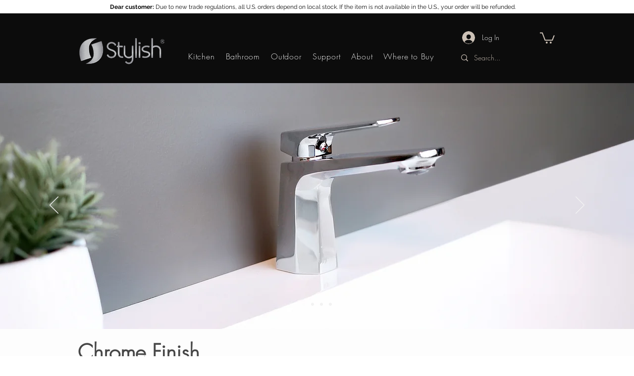

--- FILE ---
content_type: application/javascript
request_url: https://static.parastorage.com/services/js-sdk/1.1120.0/js/wix.min.js
body_size: 25251
content:
Wix=function(e){function t(r){if(n[r])return n[r].exports;var a=n[r]={i:r,l:!1,exports:{}};return e[r].call(a.exports,a,a.exports,t),a.l=!0,a.exports}var n={};return t.m=e,t.c=n,t.d=function(e,n,r){t.o(e,n)||Object.defineProperty(e,n,{configurable:!1,enumerable:!0,get:r})},t.n=function(e){var n=e&&e.__esModule?function(){return e.default}:function(){return e};return t.d(n,"a",n),n},t.o=function(e,t){return Object.prototype.hasOwnProperty.call(e,t)},t.p="",t(t.s=26)}([function(e,t,n){"use strict";function r(e){return e&&e.__esModule?e:{default:e}}Object.defineProperty(t,"__esModule",{value:!0});var a="function"==typeof Symbol&&"symbol"==typeof Symbol.iterator?function(e){return typeof e}:function(e){return e&&"function"==typeof Symbol&&e.constructor===Symbol&&e!==Symbol.prototype?"symbol":typeof e},o=n(3),i=r(o),s=n(1),u=r(s),d=n(7),l=r(d),f=n(2),c=r(f),E={REFRESH_APP:"refreshApp",REFRESH_LIVE_PREVIEW:"refreshLivePreview",APP_IS_ALIVE:"appIsAlive",APP_STATE_CHANGED:"appStateChanged",CLOSE_WINDOW:"closeWindow",ON_ESCAPE_CLICKED:"onEscapeClicked",RESIZE_WINDOW:"resizeWindow",SET_WINDOW_PLACEMENT:"setWindowPlacement",GET_WINDOW_PLACEMENT:"getWindowPlacement",OPEN_DASHBOARD:"openDashboard",OPEN_POPUP:"openPopup",OPEN_PERSISTENT_POPUP:"openPersistentPopup",OPEN_MODAL:"openModal",OPEN_MEDIA_DIALOG:"openMediaDialog",OPEN_SITE_MEMBERS_SETTINGS_DIALOG:"openSiteMembersSettingsDialog",OPEN_BILLING_PAGE:"openBillingPage",SET_FULL_SCREEN_MOBILE:"setFullScreenMobile",GET_SITE_PAGES:"getSitePages",GET_SITE_MAP:"getSiteMap",SET_PAGE_METADATA:"setPageMetadata",SET_APP_METADATA:"setAppMetadata",REMOVE_APP_METADATA:"removeAppMetadata",GET_SITE_COLORS:"getSiteColors",GET_USER_SESSION:"getUserSession",NAVIGATE_TO_DASHBOARD:"navigateToDashboard",NAVIGATE_TO_PAGE:"navigateToPage",POST_MESSAGE:"postMessage",HEIGHT_CHANGED:"heightChanged",NAVIGATE_TO_STATE:"navigateToState",SM_REQUEST_LOGIN:"smRequestLogin",LOG_OUT_CURRENT_MEMBER:"logOutCurrentMember",SM_CURRENT_MEMBER:"smCurrentMember",REFRESH_CURRENT_MEMBER:"refreshCurrentMember",AUTHORIZE_MEMBER_PAGES:"authorizeMemberPages",SITE_INFO:"siteInfo",BOUNDING_RECT_AND_OFFSETS:"boundingRectAndOffsets",SCROLL_TO:"scrollTo",SCROLL_BY:"scrollBy",SET_STYLE_PARAM:"setStyleParam",GET_STYLE_PARAMS:"getStyleParams",REGISTER_EVENT_LISTENER:"registerEventListener",REMOVE_EVENT_LISTENER:"removeEventListener",PUBLISH:"publish",GET_CONTACT_BY_ID:"getContactById",GET_CONTACTS:"getContacts",CREATE_CONTACT:"createContact",GET_ACTIVITY_BY_ID:"getActivityById",GET_ACTIVITIES:"getActivities",POST_ACTIVITY:"postActivity",NAVIGATE_TO_SECTION_PAGE:"navigateToSectionPage",IS_APP_SECTION_INSTALLED:"isAppSectionInstalled",GET_CURRENT_PAGE_ID:"getCurrentPageId",GET_APPLICATION_ID_OF_SELECTED_COMPONENT:"getSelectedComponentApplicationId",GET_CURRENT_PAGE_NAVIGATION_INFO:"getCurrentPageNavigationInfo",GET_DASHBOARD_APP_URL:"getDashboardAppUrl",GET_EDITOR_URL:"getEditorUrl",SETTINGS_OPEN_MODAL:"settingsOpenModal",GET_SECTION_URL:"getSectionUrl",OPEN_BILLING_PAGE_FOR_PRODUCT:"openBillingPageForProduct",GET_BILLING_PAGE_FOR_PRODUCT:"getBillingPageForProduct",GET_BILLING_PACKAGES:"getBillingPackages",ADD_COMPONENT:"addComponent",RESIZE_COMPONENT:"resizeComponent",OPEN_SETTINGS_DIALOG:"openSettingsDialog",IS_SUPPORTED:"isSupported",SET_EXTERNAL_ID:"setExternalId",GET_EXTERNAL_ID:"getExternalId",NAVIGATE_TO_COMPONENT:"navigateToComponent",GET_WIX_UPGRADE_URL:"getWixUpgradeUrl",TRACK_APP_UPGRADE:"trackAppUpgrade",RECONCILE_CONTACT:"reconcileContact",GET_INSTALLED_INSTANCE:"getInstalledInstance",GET_VIEW_MODE:"getViewMode",REVALIDATE_SESSION:"revalidateSession",SET_VALUE:"setValue",GET_VALUE:"getValue",GET_PUBLIC_DATA:"getPublicData",REMOVE_VALUE:"removeValue",GET_VALUES:"getValues",OPEN_COLOR_PICKER:"openColorPicker",OPEN_BACKGROUND_PICKER:"openBackgroundPicker",OPEN_FONT_PICKER:"openFontPicker",GET_CURRENT_PAGE_ANCHORS:"getCurrentPageAnchors",NAVIGATE_TO_ANCHOR:"navigateToAnchor",GET_COMPONENT_INFO:"getComponentInfo",SHOW_DASHBOARD_HEADER:"showHeader",HIDE_DASHBOARD_HEADER:"hideHeader",STYLE_PARAMS_READY:"stylesReady",GET_STYLE_ID:"getStyleId",REPLACE_SECTION_STATE:"replaceSectionState",GET_STYLE_PARAMS_BY_STYLE_ID:"getStyleParamsByStyleId",SET_FULL_WIDTH:"setFullWidth",IS_FULL_WIDTH:"isFullWidth",GET_STYLE_BY_COMP_ID:"getStyleByCompId",OPEN_REVIEW_INFO:"openReviewInfo",TO_WIX_DATE:"toWixDate",GET_COMP_ID:"getCompId",GET_ORIG_COMP_ID:"getOrigCompId",GET_WIDTH:"getWidth",GET_LOCALE:"getLocale",GET_CACHE_KILLER:"getCacheKiller",GET_SITE_REVISION:"getSiteRevision",GET_TARGET:"getTarget",GET_INSTANCE_ID:"getInstanceId",GET_SIGN_DATE:"getSignDate",GET_UID:"getUid",GET_PERMISSIONS:"getPermissions",GET_IP_AND_PORT:"getIpAndPort",GET_DEMO_MODE:"getDemoMode",GET_DEVICE_TYPE:"getDeviceType",GET_INSTANCE_VALUE:"getInstanceValue",GET_SITE_OWNER_ID:"getSiteOwnerId",GET_IMAGE_URL:"getImageUrl",GET_RESIZED_IMAGE_URL:"getResizedImageUrl",GET_AUDIO_URL:"getAudioUrl",GET_DOCUMENT_URL:"getDocumentUrl",GET_SWF_URL:"getSwfUrl",GET_PREVIEW_SECURE_MUSIC_URL:"getPreviewSecureMusicUrl",GET_VIEW_MODE_INTERNAL:"getViewModeInternal",GET_STYLE_COLOR_BY_KEY:"getStyleColorByKey",GET_COLOR_BY_REFERENCE:"getColorByreference",GET_EDITOR_FONTS:"getEditorFonts",SET_COLOR_PARAM:"setColorParam",SET_NUMBER_PARAM:"setNumberParam",SET_BOOLEAN_PARAM:"setBooleanParam",GET_SITE_TEXT_PRESETS:"getSiteTextPresets",GET_FONTS_SPRITE_URL:"getFontsSpriteUrl",GET_STYLE_FONT_BY_KEY:"getStyleFontByKey",GET_STYLE_FONT_BY_REFERENCE:"getStyleFontByReference",SET_UI_LIB_PARAM_VALUE:"setUILIBParamValue",SET_HELP_ARTICLE:"setHelpArticle",GET_CT_TOKEN:"getCtToken",REGISTER_CAMPAIGN_PIXEL:"registerCampaignPixel",APP_ENGAGED:"appEngaged",REPORT_CAMPAIGN_EVENT:"reportCampaignEvent",GET_PRODUCTS:"getProducts",GET_STATE_URL:"getStateUrl",APPLICATION_LOADED:"applicationLoaded",APPLICATION_LOADED_STEP:"applicationLoadingStep",SUPER_APPS_OPEN_MEDIA_DIALOG:"superAppsOpenMediaDialog",IS_COMPONENT_INSTALLED:"isComponentInstalled",GET_SITE_VIEW_URL:"getSiteViewUrl",OPEN_LINK_PANEL:"openLinkPanel",NAVIGATE_TO:"navigateTo",GET_ADS_ON_PAGE:"getAdsOnPage",SET_MOBILE_ACTION_BAR_BUTTON:"setMobileActionBarButton",ADD_APPLICATION:"addApplication",IS_APPLICATION_INSTALLED:"isApplicationInstalled",GET_APP_VENDOR_PRODUCT_ID:"getAppVendorProductId",WAIT_FOR_WORKER_TO_BE_READY:"waitForWixCodeWorkerToBeReady",TRACK_EVENT:"trackEvent",ON_READY:"onReady",GET_APPLICATION_FIELDS:"getApplicationFields",IS_IN_MODAL:"isInModal",IS_IN_POPUP:"isInPopup",CLEAR_HEIGHT:"clearHeight",REPORT_VISITOR_ACTIVITY:"reportVisitorActivity",BUILD_CUSTOMIZED_URL:"buildCustomizedUrl",GET_CUSTOMIZED_URL_SEGMENTS:"getCustomizedUrlSegments",IS_GROUP_PERMISSIONS_GRANTED:"isGroupApplicationPermissionsGranted",IS_CUSTOM_PERMISSIONS_GRANTED:"isCustomApplicationPermissionsGranted",APPLE_PAY_INVOKE_METHOD:"applePayInvokeMethod",APPLE_PAY_START_SESSION:"applePayStartSession",BROWSER_NOTIFICATIONS_GET_REGISTRATION_STATUS:"browserNotificationsGetRegistrationStatus",BROWSER_NOTIFICATIONS_REGISTER:"browserNotificationsRegister",BROWSER_NOTIFICATIONS_MUTE:"browserNotificationsMute",BROWSER_NOTIFICATIONS_WAIT_FOR_PERMISSION_CHANGE:"browserNotificationsWaitForPermissionChange"},p=1,g={},_=void 0,T=void 0,S={},I=void 0,m=function(){return p++},M=function(e,t){var n=arguments.length>2&&void 0!==arguments[2]?arguments[2]:{},r=arguments.length>3&&void 0!==arguments[3]?arguments[3]:function(){};u.default.isObject(n)||c.default.reportSdkMsg("Expecting params to be of type Object, "+(void 0===n?"undefined":a(n))+" given");var o={intent:"TPA2",callId:m(),type:e,compId:_,deviceType:T,namespace:t,version:I,data:n};return r&&(g[o.callId]=r),o},y=function(e,t,n,r){if(e){null===n&&(n=void 0);var a=M(e,t,n,r),o=parent.postMessage?parent:parent.document.postMessage?parent.document:void 0;o&&void 0!==o&&o.postMessage(JSON.stringify(a),"*")}},v=function(e){window.addEventListener("message",e,!1)},P=function(e,t){S[e.eventType]&&S[e.eventType].forEach(function(n){n.callback.call(this,e.params,t)})},A=function(e){if(e&&e.data){var t={};try{t=JSON.parse(e.data)}catch(e){return}switch(t.intent){case"TPA_RESPONSE":t.callId&&g[t.callId]&&(g[t.callId](t.res),delete g[t.callId]);break;case"addEventListener":P(t);break;case"UI_LIB_RESPONSE":t.callId&&g[t.callId]&&g[t.callId](t.res)}}},O=function(e){I=e,_=i.default.getQueryParameter("viewerCompId")||i.default.getQueryParameter("compId")||"[UNKNOWN]",T=i.default.getQueryParameter("deviceType")||"desktop",v(A)},N=function(e,t){t.drain&&t.data.forEach(function(t){e(t)},null)},C=function(e,t,n,r,a){if(!(r||e&&l.default.hasOwnProperty(e)))return void c.default.reportSdkError("Unsupported event name, "+e);var o=m();return S[e]=S[e]||[],S[e].push({callback:n,id:o}),a=a||{},a.eventKey=e,y(E.REGISTER_EVENT_LISTENER,t,a,N.bind(null,n)),o},R=function(e,t,n,r){if(!(r||e&&l.default.hasOwnProperty(e)))return void c.default.reportSdkError("Unsupported event name, "+e);var a=-1,o=S[e];if(o){for(var i=0;i<o.length;i++)if(o[i].callback===n||o[i].id===n){a=i;break}-1!==a&&o.splice(a,1)}a>=0&&0===o.length&&y(E.REMOVE_EVENT_LISTENER,t,{eventKey:e})};t.default={init:O,sendMessage:y,MessageTypes:E,getCallId:m,addEventListenerInternal:C,removeEventListenerInternal:R,callEventListeners:P}},function(e,t,n){"use strict";Object.defineProperty(t,"__esModule",{value:!0});var r="function"==typeof Symbol&&"symbol"==typeof Symbol.iterator?function(e){return typeof e}:function(e){return e&&"function"==typeof Symbol&&e.constructor===Symbol&&e!==Symbol.prototype?"symbol":typeof e},a=function(e){return null===e},o=function(e){return void 0===e},i=function(e){return a(e)||o(e)},s=function(e){return isNaN(e)||e!==e},u=function(e){return"object"===(void 0===e?"undefined":r(e))},d=function(e,t){var n={};return u(e)&&Object.keys(e).forEach(function(r){return n[r]=t(e[r])}),n},l=function(e){return"string"==typeof e},f=function(e){return"function"==typeof e},c=function(e){return"[object Number]"===Object.prototype.toString.call(e)},E=function(e){return"[object String]"===Object.prototype.toString.call(e)&&/^[0-9]+%$/.test(e)},p=function(e,t){return Boolean(e)&&u(e)&&hasOwnProperty.call(e,t)},g=function(e,t){return Boolean(e)&&u(e)&&hasOwnProperty.call(e,t)&&void 0!==e[t]&&null!==e[t]},_=function(e){return!0===e||!1===e||"[object Boolean]"===Object.prototype.toString.call(e)},T=function(e){return Array.isArray(e)},S=function(){return location.protocol},I=function(e){/complete|loaded|interactive/.test(document.readyState)&&document.body?e():document.addEventListener("DOMContentLoaded",function(){e()},!1)},m=function(e,t){var n={};for(var r in e)e.hasOwnProperty(r)&&-1===t.indexOf(r)&&(n[r]=e[r]);return n},M=function(e,t){var n=f(t)&&T(e);if(n)for(var r=0;r<e.length;r++){var a=e[r];if(!t(a))return!1}return n},y=function e(t,n){Object.keys(n).forEach(function(r){t[r]&&u(n[r])?e(t[r],n[r]):t[r]=n[r]})},v=function(e,t){var n={};return!a(e)&&u(e)&&(l(t)&&(t=[t]),T(t)&&t.forEach(function(t){var r=e[t];null!==r&&void 0!==r&&(n[t]=r)})),n};t.default={every:M,isNull:a,isUndefined:o,isNil:i,isNaN:s,isString:l,isFunction:f,isObject:u,isNumber:c,isPercentValue:E,isArray:T,has:p,hasValue:g,isBoolean:_,protocol:S,onDocumentReady:I,shallowCloneObject:m,merge:y,pick:v,mapValues:d}},function(e,t,n){"use strict";Object.defineProperty(t,"__esModule",{value:!0});var r={INVALID_ARG_TYPE_SHOULD_BE:function(e,t){return"Invalid argument - "+e+" - should be of type "+t},MISSING_MANDATORY_ARG_OF_TYPE:function(e,t){return"Missing mandatory argument - "+e+" - should be of type "+t}},a=function(e){throw new TypeError("Wix SDK: "+e).stack},o=function(e){window.console&&window.console.log&&window.console.log(e)},i=function(e){o(new TypeError("Wix SDK: "+e))};t.default={reportSdkError:a,reportSdkMsg:i,errorMessages:r}},function(e,t,n){"use strict";function r(e){return/^(?:(?:(?:https?|ftps?):)?\/\/)(?:\S+(?::\S*)?@)?(?:(?!(?:10|127)(?:\.\d{1,3}){3})(?!(?:169\.254|192\.168)(?:\.\d{1,3}){2})(?!172\.(?:1[6-9]|2\d|3[0-1])(?:\.\d{1,3}){2})(?:[1-9]\d?|1\d\d|2[01]\d|22[0-3])(?:\.(?:1?\d{1,2}|2[0-4]\d|25[0-5])){2}(?:\.(?:[1-9]\d?|1\d\d|2[0-4]\d|25[0-4]))|(?:(?:[a-z0-9\u00a1-\uffff][a-z0-9\u00a1-\uffff_-]{0,62})?[a-z0-9\u00a1-\uffff]\.)+(?:[a-z\u00a1-\uffff]{2,}\.?))(?::\d{2,5})?(?:[/?#]\S*)?$/i.test((0,a.toUnicode)(e))}Object.defineProperty(t,"__esModule",{value:!0});var a=n(28),o=void 0,i=function(e){if(!o){o={};(location.search.substring(1)||"").split("&").forEach(function(e){var t=e.split("=");o[t[0]]=decodeURIComponent(t[1])})}return o[e]||null};t.default={getQueryParameter:i,isValidUrl:r}},function(e,t,n){"use strict";function r(e){return e&&e.__esModule?e:{default:e}}Object.defineProperty(t,"__esModule",{value:!0});var a=n(1),o=r(a),i=n(0),s=r(i),u=n(2),d=r(u),l=n(8),f=r(l),c=n(9),E=r(c),p=n(6),g=r(p),_=n(5),T=r(_),S=n(3),I=r(S),m=n(15),M=r(m),y={NEUTRAL:"NEUTRAL",FREE:"FREE",PAID:"PAID"},v=function(e,t,n,r){if(!e||!e.width&&!e.height)return void d.default.reportSdkError("Mandatory arguments - width or height must be supplied");var a={};e.width&&(a.width=e.width),e.height&&(a.height=e.height),e.mobileResize&&(a.mobileResize=e.mobileResize);var o=function(e){e.onError?r&&r(e):n&&n(e)};s.default.sendMessage(s.default.MessageTypes.RESIZE_COMPONENT,t,a,o)},P=function(e,t){var n={};if(o.default.isObject(t)){if(t.premiumIntent){if(!o.default.isString(t.premiumIntent)||!o.default.has(e,t.premiumIntent))return void d.default.reportSdkError("Unsupported premiumIntent - "+t.premiumIntent+" - should be one of Wix.Settings.PremiumIntent");n.premiumIntent=t.premiumIntent}o.default.isString(t.referrer)&&(n.referrer=t.referrer)}return n},A=function(e,t,n,r,a,i,u,l){if(!o.default.isString(r)||!N(n,r))return void d.default.reportSdkError("Missing mandatory argument - mediaType must be one of Wix.Settings.MediaType");if(!o.default.isBoolean(a))return void d.default.reportSdkError("Missing mandatory argument - multipleSelection must be true or false");if(!o.default.isFunction(i))return void d.default.reportSdkError("Missing mandatory argument - onSuccess must be a function");var f=!0;o.default.isFunction(u)||(f=!1,!o.default.isObject(l)&&o.default.isObject(u)&&(l=u));var c=function(e){e.wasCancelled?f&&u(e):i(e)},E={mediaType:r,multiSelection:a,callOnCancel:f};o.default.isObject(l)&&(E.options=l),s.default.sendMessage(e,t,E,c)},O=function(e,t,n,r,a,i,u,l){if(!t||!n||!r)return void d.default.reportSdkError("Mandatory arguments - url & width & height must be specified");if(!o.default.isString(t))return void d.default.reportSdkError("Invalid argument - a Url must be of type string");if(!o.default.isNumber(n)&&!o.default.isPercentValue(n))return void d.default.reportSdkError("Invalid argument - a width must be of type Number or Percentage");if(!o.default.isNumber(r)&&!o.default.isPercentValue(r))return void d.default.reportSdkError("Invalid argument - a height must be of type Number or Percentage");var f={url:t,width:n,height:r,isBareMode:u,options:l};o.default.isFunction(a)?i=a:f.title=a,s.default.sendMessage(s.default.MessageTypes.SETTINGS_OPEN_MODAL,e,f,i)},N=function(e,t){for(var n in e)if(e[n]===t)return!0;return!1},C=function(e,t,n){if(t)if(o.default.isFunction(t)){var r=function(e){if(e&&e.onError){var r=f.default.getWixError(e.error.errorCode);n&&n.call(this,r)}else g.default.setInstance(e.instance),t.apply(this,arguments)};s.default.sendMessage(s.default.MessageTypes.REVALIDATE_SESSION,e,{},r)}else d.default.reportSdkError("Mandatory argument - onSuccess - should be of type Function");else d.default.reportSdkError("Missing Mandatory argument - onSuccess")},R=function(e,t){if(!t||!o.default.isFunction(t))return void d.default.reportSdkError("Mandatory arguments - a callback function must be specified");s.default.sendMessage(s.default.MessageTypes.GET_CURRENT_PAGE_ANCHORS,e,{},t)},b=function(e,t,n,r){if(!o.default.isObject(t))return void d.default.reportSdkError("Missing mandatory argument - options must be an object");if(t&&t.currency&&!o.default.isString(t.currency))return void d.default.reportSdkError("Invalid argument - currency must be of type string");if(!o.default.isFunction(n))return void d.default.reportSdkError("Missing mandatory argument - onSuccess must be a function");if(r&&!o.default.isFunction(r))return void d.default.reportSdkError("Invalid argument - onError must be a function");var a=function(e){e&&e.error?r&&r(e):n&&n(e)},i={};t.appDefinitionId&&(i.appDefinitionId=t.appDefinitionId),t.currency&&(i.currency=t.currency),s.default.sendMessage(s.default.MessageTypes.GET_PRODUCTS,e,i,a)},D=function(e,t,n,r){o.default.isObject(t)?b(e,t,n,r):o.default.isFunction(t)?b(e,{},t,n):d.default.reportSdkError("Invalid argument - first parameter must be an object or a function")},h=function(e,t){s.default.sendMessage(s.default.MessageTypes.SITE_INFO,e,null,t)},G=function(e,t){s.default.sendMessage(s.default.MessageTypes.CLOSE_WINDOW,e,{message:t})},L=function(e){return s.default.sendMessage(s.default.MessageTypes.GET_VIEW_MODE_INTERNAL,e),T.default.getViewMode()},k=function(e,t){return E.default.Cache[t]&&e?e(E.default.Cache[t]):g.default.addToReadyQ(function(){e&&e(E.default.Cache[t])}),E.default.Cache[t]},U=function(e){return k(e,"style")},F=function(e){var t=E.default.Cache.mappedColors&&E.default.Cache.mappedColors["style."+e];return t?t.value:""},w=function(e){var t=E.default.Cache.mappedColors&&E.default.Cache.mappedColors[e];return t=o.default.shallowCloneObject(t,["name"])},W=["color","number","boolean","font"],V=function(e,t,n,r,a,o){-1===W.indexOf(t)&&d.default.reportSdkError('Invalid editor param type: "'+t+'"'),n||d.default.reportSdkError("Invalid key name");var i=function(e){e&&e.onError?o&&o.apply(this,arguments):a&&a.apply(this,arguments)};s.default.sendMessage(s.default.MessageTypes.SET_STYLE_PARAM,e,{type:t,key:n,param:r},i)},B=function(e,t,n,r,a){n.hasOwnProperty("reference")&&n.reference&&(n.color=w(n.reference)),V(e,"color",t,n,r,a)},x=function(e,t,n){var r={};if(o.default.isFunction(t))n=t;else if(t){if(!o.default.isObject(t))return void d.default.reportSdkError("Invalid argument - options should be of type Object");if(t.includePagesUrl){if(!o.default.isBoolean(t.includePagesUrl))return void d.default.reportSdkError("Invalid argument - includePagesUrl should be of type boolean");r.includePagesUrl=t.includePagesUrl}if(n&&!o.default.isFunction(n))return void d.default.reportSdkError("Invalid argument - callback should be of type Function")}s.default.sendMessage(s.default.MessageTypes.GET_SITE_PAGES,e,r,n)},Y=function(e,t){if(!o.default.isFunction(t))return void d.default.reportSdkError("Missing mandatory argument - callback must be a function");s.default.sendMessage(s.default.MessageTypes.GET_SITE_MAP,e,{},t)},H=function(e,t){s.default.sendMessage(s.default.MessageTypes.SM_CURRENT_MEMBER,e,null,t)},j=function(e){return s.default.sendMessage(s.default.MessageTypes.GET_DEVICE_TYPE,e),I.default.getQueryParameter("deviceType")||"desktop"},K=function(e){return s.default.sendMessage(s.default.MessageTypes.GET_LOCALE,e),I.default.getQueryParameter("locale")},z=function(e){return s.default.sendMessage(s.default.MessageTypes.GET_INSTANCE_ID,e),g.default.getInstanceValue("instanceId")},Q=function(e){return s.default.sendMessage(s.default.MessageTypes.GET_IP_AND_PORT,e),g.default.getInstanceValue("ipAndPort")},q=function(e){if(e){if(!o.default.isObject(e))return d.default.reportSdkError(d.default.errorMessages.INVALID_ARG_TYPE_SHOULD_BE("options.queryParams","Object")),!1;var t=function(e){return o.default.isString(e)||o.default.isBoolean(e)};if(Object.keys(e).filter(function(n){return!t(e[n])}).length)return d.default.reportSdkError(d.default.errorMessages.INVALID_ARG_TYPE_SHOULD_BE("options.queryParams","{[key:string]: string | boolean}")),!1}return!0},X=function(e,t,n,r){var a=function(e){if(o.default.isObject(e)){var t=e.state,n=e.queryParams,r=e.sectionId,a=e.appDefinitionId;return t&&!o.default.isString(t)?(d.default.reportSdkError(d.default.errorMessages.INVALID_ARG_TYPE_SHOULD_BE("options.state","String")),!1):!!q(n)&&(r&&!o.default.isString(r)&&d.default.reportSdkMsg(d.default.errorMessages.INVALID_ARG_TYPE_SHOULD_BE("options.sectionId","String")),a&&!o.default.isString(a)&&d.default.reportSdkMsg(d.default.errorMessages.INVALID_ARG_TYPE_SHOULD_BE("options.appDefinitionId","String")),!0)}if(o.default.isNil(e))return!0},i=void 0;if(o.default.isFunction(t))r=t;else if(o.default.isString(t))i={state:t},r=n;else if(o.default.isObject(t)&&o.default.isFunction(n)){if(!a(t))return;i={sectionIdentifier:t},r=n}else{if(!a(t))return;i={sectionIdentifier:t,state:n}}s.default.sendMessage(s.default.MessageTypes.NAVIGATE_TO_SECTION_PAGE,e,i,r)},Z=function(e,t,n,r){return o.default.isString(t)?o.default.isString(n)?(o.default.isFunction(r)||d.default.reportSdkError(d.default.errorMessages.MISSING_MANDATORY_ARG_OF_TYPE("callback","Function")),void s.default.sendMessage(s.default.MessageTypes.GET_STATE_URL,e,{sectionId:t,state:n},r)):void d.default.reportSdkError(d.default.errorMessages.MISSING_MANDATORY_ARG_OF_TYPE("state","String")):void d.default.reportSdkError(d.default.errorMessages.MISSING_MANDATORY_ARG_OF_TYPE("sectionId","String"))},J=function(e,t){return o.default.isString(e)?o.default.isFunction(t)?void s.default.sendMessage(s.default.MessageTypes.GET_CURRENT_PAGE_ID,e,null,t):void d.default.reportSdkError(d.default.errorMessages.MISSING_MANDATORY_ARG_OF_TYPE("callback","Function")):void d.default.reportSdkError(d.default.errorMessages.MISSING_MANDATORY_ARG_OF_TYPE("namespace","String"))},$=function(e,t){return o.default.isString(e)?o.default.isFunction(t)?void s.default.sendMessage(s.default.MessageTypes.GET_CURRENT_PAGE_NAVIGATION_INFO,e,null,t):void d.default.reportSdkError("Missing mandatory argument - callback - should be of type Function"):void d.default.reportSdkError("Missing mandatory argument - namespace - should be of type String")},ee=function(e,t,n,r,a){if(!o.default.isString(t))return void d.default.reportSdkError(d.default.errorMessages.MISSING_MANDATORY_ARG_OF_TYPE("appDefinitionId","String"));if(n&&!o.default.isObject(n))return void d.default.reportSdkError("Invalid argument - options - should be of type Object");if(r&&!o.default.isFunction(r))return void d.default.reportSdkError("Invalid argument - onSuccess - should be of type Function");if(a&&!o.default.isFunction(a))return void d.default.reportSdkError("Invalid argument - onError - should be of type Function");var i={appDefinitionId:t};n.pageId&&(i.pageId=n.pageId),n.shouldNavigate&&(i.shouldNavigate=n.shouldNavigate),n.showPageAddedPanel&&(i.showPageAddedPanel=n.showPageAddedPanel);var u=function(e){e&&e.error?a&&a.apply(this,arguments):r&&r.apply(this,arguments)};s.default.sendMessage(s.default.MessageTypes.ADD_APPLICATION,e,i,u)},te=function(e,t,n,r,a){if("editor"!==T.default.getViewMode())return void d.default.reportSdkError("Invalid view mode. This function can be called only in editor mode.");o.default.isObject(n)?ee(e,t,n,r,a):o.default.isFunction(n)?ee(e,t,{},n,r):n?d.default.reportSdkError("Invalid argument - second argument should be of type Object or Function"):ee(e,t,{})},ne=function(e,t,n){if("site"===T.default.getViewMode())return void d.default.reportSdkError("Invalid view mode. This function can be called only in editor/preview mode.");if(!o.default.isString(t))return void d.default.reportSdkError(d.default.errorMessages.MISSING_MANDATORY_ARG_OF_TYPE("appDefinitionId","String"));if(!o.default.isFunction(n))return void d.default.reportSdkError(d.default.errorMessages.MISSING_MANDATORY_ARG_OF_TYPE("callback","Function"));var r={appDefinitionId:t};s.default.sendMessage(s.default.MessageTypes.IS_APPLICATION_INSTALLED,e,r,n)},re=function(e,t,n,r){if(!t||!t.componentType)return void d.default.reportSdkError("Mandatory arguments - options has to have componentType");var a=function(e){e.onError?r&&r.apply(this,arguments):n&&n.apply(this,arguments)};if(t.copyStyle&&!o.default.isBoolean(t.copyStyle))return void d.default.reportSdkError("Invalid argument - copyStyle should be of type Boolean");var i={componentType:t.componentType};if(t.copyStyle&&(i.copyStyle=t.copyStyle),t.styleId&&(i.styleId=t.styleId),t&&t.appDefinitionId&&(i.appDefinitionId=t.appDefinitionId,t.copyStyle&&!t.styleId))return void d.default.reportSdkError("Mandatory arguments - styleId must be passed when using copyStyle:true and adding a component of a different app");if(t&&t.managingAppDefId&&(i.managingAppDefId=t.managingAppDefId),"WIDGET"===t.componentType){if(!t.widget)return void d.default.reportSdkError("Mandatory arguments - options has to have widget object");i.widget={tpaWidgetId:t.widget.widgetId,allPages:t.widget.allPages||!1,wixPageId:t.widget.wixPageId}}if("PAGE"===t.componentType){if(!t.page)return void d.default.reportSdkError("Mandatory arguments - options has to have page object");if(t.page.isHidden&&!o.default.isBoolean(t.page.isHidden))return void d.default.reportSdkError("Invalid argument - isHidden should be of type boolean");i.page={pageId:t.page.pageId,title:t.page.title,shouldNavigate:t.page.shouldNavigate,isHidden:t.page.isHidden}}s.default.sendMessage(s.default.MessageTypes.ADD_COMPONENT,e,i,a)},ae=function(e,t,n,r){if(!o.default.isString(t))return void d.default.reportSdkError(d.default.errorMessages.MISSING_MANDATORY_ARG_OF_TYPE("sectionId","String"));if(o.default.isFunction(n)&&(r=n,n={}),!o.default.isFunction(r))return void d.default.reportSdkError("Mandatory argument - callback function must be specified");if(!o.default.isObject(n))return void d.default.reportSdkError("Invalid argument - options must be an object");var a={sectionId:t};n.appDefinitionId&&(a.appDefinitionId=n.appDefinitionId),s.default.sendMessage(s.default.MessageTypes.IS_APP_SECTION_INSTALLED,e,a,r)},oe=function(e){return"site"!==T.default.getViewMode()?(d.default.reportSdkError("Invalid view mode. This function cannot be called in editor/preview mode. Supported view mode is: [site]"),!1):o.default.isObject(e)?e.title&&!o.default.isString(e.title)?(d.default.reportSdkError("Invalid argument - title must be of type string"),!1):!(e.description&&!o.default.isString(e.description))||(d.default.reportSdkError("Invalid argument - description must be of type string"),!1):(d.default.reportSdkError(d.default.errorMessages.MISSING_MANDATORY_ARG_OF_TYPE("options","Object")),!1)},ie=function(e){return!(e&&!o.default.isFunction(e))||(d.default.reportSdkError("Invalid argument - onFailure, must be a function"),!1)},se=function(e,t,n,r){n=n||{},t.title&&(n.title=t.title),t.description&&(n.description=t.description),s.default.sendMessage(s.default.MessageTypes.SET_PAGE_METADATA,e,n,r)},ue=function(e,t,n){if(!o.default.isString(t))return void d.default.reportSdkError(d.default.errorMessages.MISSING_MANDATORY_ARG_OF_TYPE("appDefinitionId","String"));if(!o.default.isFunction(n))return void d.default.reportSdkError(d.default.errorMessages.MISSING_MANDATORY_ARG_OF_TYPE("callback","Function"));var r={appDefinitionId:t};s.default.sendMessage(s.default.MessageTypes.GET_APP_VENDOR_PRODUCT_ID,e,r,n)},de=function(e,t){var n=P(this.PremiumIntent,t);if(n){var r=g.default.getWixUpgradeUrl();r?(n.referrer&&(r=r.replace("referralAdditionalInfo","referralAdditionalInfo="+n.referrer)),n.premiumIntent&&(r=r.concat("&premiumIntent="+n.premiumIntent)),window.open(r),s.default.sendMessage(s.default.MessageTypes.TRACK_APP_UPGRADE,e)):s.default.sendMessage(s.default.MessageTypes.OPEN_BILLING_PAGE,e,n)}},le=function(e,t){if(!t&&!o.default.isFunction(t))return void d.default.reportSdkError("Mandatory arguments - a callback must be specified");s.default.sendMessage(s.default.MessageTypes.IS_FULL_WIDTH,e,void 0,t)},fe=M.default.getCurrentConsentPolicy,ce=M.default.onConsentPolicyChanged;t.default={validateQueryParams:q,resizeComponent:v,openMediaDialog:A,revalidateSession:C,getCurrentPageId:J,getCurrentPageNavigationInfo:$,getCurrentPageAnchors:R,openModal:O,getSiteInfo:h,closeWindow:G,getStyle:k,getStyleParams:U,getStyleColorByKey:F,getColorByreference:w,setEditorParam:V,setColorParam:B,getViewMode:L,getSitePages:x,getSiteMap:Y,currentMember:H,getDeviceType:j,getLocale:K,getInstanceId:z,getIpAndPort:Q,navigateToSection:X,getProducts:D,getStateUrl:Z,addApplication:te,isApplicationInstalled:ne,isAppSectionInstalled:ae,addComponent:re,validateSharedMetaData:oe,sendPageMetaData:se,validateOnFailureCallback:ie,getAppVendorProductId:ue,openBillingPage:de,isFullWidth:le,PremiumIntent:y,getCurrentConsentPolicy:fe,onConsentPolicyChanged:ce}},function(e,t,n){"use strict";function r(e){return e&&e.__esModule?e:{default:e}}Object.defineProperty(t,"__esModule",{value:!0});var a=n(0),o=r(a),i=n(3),s=r(i),u=void 0,d=function(){return u||s.default.getQueryParameter("viewMode")},l=function(){return window.top===window?"standalone":d()},f=function(){o.default.sendMessage(o.default.MessageTypes.GET_VIEW_MODE,void 0,{},function(e){u=e&&e.editMode})},c=function(){o.default.addEventListenerInternal("EDIT_MODE_CHANGE",void 0,function(e){u=e.editMode}),f()};t.default={init:c,getViewMode:l,getViewModeInternal:d}},function(e,t,n){"use strict";function r(e){return e&&e.__esModule?e:{default:e}}Object.defineProperty(t,"__esModule",{value:!0});var a=n(1),o=r(a),i=n(5),s=r(i),u=n(0),d=r(u),l=n(3),f=r(l),c=n(9),E=r(c),p=n(31),g=r(p),_=n(15),T=r(_),S=n(16),I=r(S),m=[],M=!1,y=void 0,v=function(e){for(var t=m.pop();t;)t(e),t=m.pop()},P=void 0,A=function(){return P},O=function(e){M=!0,v(e),d.default.sendMessage(d.default.MessageTypes.STYLE_PARAMS_READY,void 0,{version:"__VERSION_NUMBER__"})},N=function(e){y=f.default.getQueryParameter("instance"),d.default.init("__VERSION_NUMBER__"),e&&"worker"!==e.endpointType&&d.default.sendMessage(d.default.MessageTypes.APP_IS_ALIVE,void 0,{version:"__VERSION_NUMBER__"},function(e){E.default.init(O,e),g.default.init({isVisualFocusEnabled:e.isVisualFocusEnabled})}),d.default.sendMessage(d.default.MessageTypes.GET_WIX_UPGRADE_URL,void 0,null,function(e){P=e}),s.default.init(),T.default.init(),I.default.init()},C=function(e){return atob(e)},R=function(){var e=y.substring(y.indexOf(".")+1);return JSON.parse(C(e))},b=function(e){var t=R();return t?t[e]||null:null},D=function(e){y=e},h=function(e){o.default.isFunction(e)&&(M?e(E.default.Cache):m.push(e))};t.default={init:N,addToReadyQ:h,setInstance:D,getInstanceValue:b,getWixUpgradeUrl:A}},function(e,t,n){"use strict";Object.defineProperty(t,"__esModule",{value:!0}),t.default={EDIT_MODE_CHANGE:"EDIT_MODE_CHANGE",PAGE_NAVIGATION_CHANGE:"PAGE_NAVIGATION_CHANGE",SITE_PUBLISHED:"SITE_PUBLISHED",COMPONENT_DELETED:"COMPONENT_DELETED",SETTINGS_UPDATED:"SETTINGS_UPDATED",WINDOW_PLACEMENT_CHANGED:"WINDOW_PLACEMENT_CHANGED",ON_MESSAGE_RESPONSE:"ON_MESSAGE_RESPONSE",THEME_CHANGE:"THEME_CHANGE",STYLE_PARAMS_CHANGE:"STYLE_PARAMS_CHANGE",SCROLL:"SCROLL",PAGE_NAVIGATION:"PAGE_NAVIGATION",PAGE_NAVIGATION_IN:"PAGE_NAVIGATION_IN",PAGE_NAVIGATION_OUT:"PAGE_NAVIGATION_OUT",STATE_CHANGED:"STATE_CHANGED",DEVICE_TYPE_CHANGED:"DEVICE_TYPE_CHANGED",KEY_DOWN:"KEY_DOWN",KEY_UP:"KEY_UP",SITE_SAVED:"SITE_SAVED",SESSION_CHANGED:"SESSION_CHANGED",MEMBER_DETAILS_UPDATED:"MEMBER_DETAILS_UPDATED",PUBLIC_DATA_CHANGED:"PUBLIC_DATA_CHANGED",REVISION_CHANGED:"REVISION_CHANGED",SITE_METADATA_CHANGED:"SITE_METADATA_CHANGED",INSTANCE_CHANGED:"INSTANCE_CHANGED",EDITOR_EVENT:"EDITOR_EVENT",QUICK_ACTION_TRIGGERED:"QUICK_ACTION_TRIGGERED",CONSENT_POLICY_UPDATE:"CONSENT_POLICY_UPDATE",COMMON_CONFIG_UPDATE:"COMMON_CONFIG_UPDATE",COMPONENT_DISCONNECT:"COMPONENT_DISCONNECT"}},function(e,t,n){"use strict";function r(e){return e&&e.__esModule?e:{default:e}}Object.defineProperty(t,"__esModule",{value:!0});var a=n(10),o=r(a),i=n(34),s=r(i),u=function(e){var t=o.default.WIX_ERROR;switch(e){case 404:t=o.default.NOT_FOUND;break;case 400:t=o.default.BAD_REQUEST;break;case"INVALID_SCHEMA":t=o.default.INVALID_SCHEMA}return t},d=function(e,t,n){if(e.error){var r=this.getWixError(e.error.errorCode);n&&n(r)}else t(e.data)},l=function(e,t,n,r,a){if(e.error){var o=this.getWixError(e.error.errorCode);n&&n(o)}else{var i=new s.default(r,e.data.results,e.data.total,e.data.pageSize);i.setNextCursor(e.data.nextCursor),i.setPreviousCursor(e.data.previousCursor),i.setOptions(a),t(i)}};t.default={getWixError:u,handleDataResponse:d,handleCursorResponse:l}},function(e,t,n){"use strict";function r(e){return e&&e.__esModule?e:{default:e}}Object.defineProperty(t,"__esModule",{value:!0});var a=n(0),o=r(a),i=n(1),s=r(i),u=n(7),d=r(u),l=n(12),f=r(l),c={siteColors:null,siteTextPresets:null,style:null,fontsMeta:null,fontsSpriteUrl:null,mappedColors:null,mappedFonts:null,isVisualFocusEnabled:null},E=function(e,t){for(var n=t.trim().split(" "),r=0;r<n.length;r++){if(s.default.isObject(c.mappedFonts[n[r]])&&s.default.isString(c.mappedFonts[n[r]].value))return c.mappedFonts[n[r]].value;if(s.default.isObject(c.mappedColors[n[r]])&&s.default.isString(c.mappedColors[n[r]].value))return c.mappedColors[n[r]].value;if(void 0!==c.mappedNumbers[n[r]])return c.mappedNumbers[n[r]];if(s.default.isObject(c.siteTextPresets&&c.siteTextPresets[n[r]])&&s.default.isString(c.siteTextPresets[n[r]].value))return c.siteTextPresets[n[r]].value;if(r===n.length-1)return n[r]}return t},p=function(e){return c.siteColors=e.siteColors?e.siteColors:c.siteColors,c.siteTextPresets=e.siteTextPresets?e.siteTextPresets:c.siteTextPresets,c.fontsMeta=e.fonts&&e.fonts.fontsMeta?e.fonts.fontsMeta:c.fontsMeta,c.fontsSpriteUrl=e.fonts&&e.fonts.imageSpriteUrl?e.fonts.imageSpriteUrl:c.fontsSpriteUrl,c.style=_(e.style?e.style:e),c.isVisualFocusEnabled=e.isVisualFocusEnabled,T(e.style||e)},g=function(e){e.style&&e.style.googleFontsCssUrl&&f.default.appendOrUpdateGoogleFontsLink(e.style.googleFontsCssUrl),e.style&&e.style.uploadFontFaces&&f.default.appendOrUpdateUploadedFontFaces(e.style.uploadFontFaces),f.default.appendFontsLinks(e),p(e)},_=function(e){for(var t in e.colors)e.colors.hasOwnProperty(t)&&e.colors[t].hasOwnProperty("themeName")&&(e.colors[t].themeName=f.default.getColorReferenceByColorName(e.colors[t].themeName));return e},T=function(e){return c.mappedColors=f.default.mapColors(c.siteColors,e.colors),c.mappedFonts=f.default.mapFonts(e.fonts),c.mappedNumbers=f.default.mapNumbers(e.numbers),c},S=function(e){g(e),o.default.callEventListeners({params:c.style,eventType:d.default.STYLE_PARAMS_CHANGE},"internal")},I=function(e,t){"internal"!==t&&g(e),f.default.evalWixStyleTemplates(E)},m=function(e,t){s.default.onDocumentReady(function(){f.default.insertStyleReset(),o.default.addEventListenerInternal(d.default.THEME_CHANGE,void 0,S),o.default.addEventListenerInternal(d.default.STYLE_PARAMS_CHANGE,void 0,I),S(t),e(t)})};t.default={init:m,onThemeChange:S,onStyleParamChange:I,updateStylesCache:g,mapSiteStyles:p,getFirstOrFallbackStyleParamValue:E,Cache:c,normalizeColorThemeName:_}},function(e,t,n){"use strict";Object.defineProperty(t,"__esModule",{value:!0}),t.default={WIX_ERROR:"WIX_ERROR",NOT_FOUND:"NOT_FOUND",BAD_REQUEST:"BAD_REQUEST",INVALID_SCHEMA:"INVALID_SCHEMA",FORBIDDEN:"FORBIDDEN",FORBIDDEN_ACTION_IN_PREVIEW_MODE:"FORBIDDEN_ACTION_IN_PREVIEW_MODE"}},function(e,t,n){"use strict";Object.defineProperty(t,"__esModule",{value:!0}),t.default={TOP_LEFT:"TOP_LEFT",TOP_RIGHT:"TOP_RIGHT",BOTTOM_RIGHT:"BOTTOM_RIGHT",BOTTOM_LEFT:"BOTTOM_LEFT",TOP_CENTER:"TOP_CENTER",CENTER_RIGHT:"CENTER_RIGHT",BOTTOM_CENTER:"BOTTOM_CENTER",CENTER_LEFT:"CENTER_LEFT",CENTER:"CENTER"}},function(e,t,n){"use strict";Object.defineProperty(t,"__esModule",{value:!0});var r=n(1),a=function(e){return e&&e.__esModule?e:{default:e}}(r),o=["white/black","black/white","primery-1","primery-2","primery-3"],i={link:null},s=null,u=void 0,d=function(e){var t=arguments.length>1&&void 0!==arguments[1]&&arguments[1],n=document.createElement("style");return t&&n.setAttribute("wix-style",""),n.textContent=e,document.head.appendChild(n)},l=function(){d(".Title{ {{Title}} } .Menu{ {{Menu}} } .Page-title{ {{Page-title}} } .Heading-XL{ {{Heading-XL}} } .Heading-L{ {{Heading-L}} } .Heading-M{ {{Heading-M}} } .Heading-S{ {{Heading-S}} } .Body-L{ {{Body-L}} } .Body-M{ {{Body-M}} } .Body-S{ {{Body-S}} } .Body-XS{ {{Body-XS}} } }",!0)},f=function(e){var t=Number(e.split("_").pop());return t<=5?o[t-1]:t>10?"color-"+(t-10):void 0},c=function(e,t){for(var n={},r=void 0,a=0;a<e.length;a++)r=f(e[a].name),e[a].reference=r,n[r]=e[a];for(var o in t)t.hasOwnProperty(o)&&(n["style."+o]=t[o]);return n},E=function(e){var t={};for(var n in e)e.hasOwnProperty(n)&&(t["style."+n]=e[n]);return t},p=function(e){var t={};for(var n in e)e.hasOwnProperty(n)&&(t["style."+n]=e[n]);return t},g=function(){var e=[];return[].forEach.apply(document.getElementsByTagName("style"),[function(t){t.hasAttribute("wix-style")&&e.push(t)}]),e},_=function(e){if(!s){s={};(location.search.substring(1)||"").split("&").forEach(function(e){var t=e.split("=");s[t[0]]=decodeURIComponent(t[1])})}return s[e]||null},T=function(e,t){for(var n="",r=0,a=/@media\s*\(\s*wix-device-type\s*:\s*(\w+)\s*\)\s*\{/m,o=void 0;r<e.length;){if(!(o=e.substr(r).match(a))){n+=e.substr(r,e.length-r);break}n+=e.substr(r,C(o,r));var i=N(o,r),s=O(i,e);if(o[1]===t){var u=s-i;n+="/*** wix-media - @media: ("+t+") ***/",n+=e.substr(i,u)}r=s+1}return n},S=function(e,t){var n=_("deviceType")||"desktop";return e=T(e,n),e.replace(/\{{2}([^}|^\{]*)\}{2}/gim,t)},I=function(e){g().forEach(function(t){t.originalTemplate=t.originalTemplate||t.textContent,t.textContent=S(t.originalTemplate,e)})},m=function(e){setTimeout(function(){e.parentNode&&e.parentNode.removeChild(e)},5e3)},M=function(){m(i.link)},y=function(e,t){var n=document.getElementsByTagName("head")[0],r=document.createElement("link");return r.setAttribute("type","text/css"),r.setAttribute("rel","stylesheet"),r.setAttribute("href",e),a.default.isString(t)&&(r.id=t),n.appendChild(r),r},v=function(e){if(e){if(i.link){if(i.link.getAttribute("href")===e)return;M()}i.link=y(e,"wix-google-fonts")}},P=function(e){if(e){if(u){if(u.textContent===e)return;m(u)}u=d(e)}},A=function(e){var t=e.fonts;if(t){var n=document.getElementsByTagName("link");t.cssUrls=t.cssUrls||[],t.cssUrls.forEach(function(e){for(var t=0;t<n.length;t++)if(n[t].getAttribute("href")===e)return;y(e)})}},O=function(e,t){for(var n=0,r=e,a=void 0;r<t.length;r++)if(a=t.charAt(r),"{"===a&&(n+=1),"}"===a&&(n-=1),n<0){r++;break}return r-1},N=function(e,t){return t+e.index+e[0].length},C=function(e,t){return e.index-t};t.default={googleCssFonts:i,applyWixMediaQuery:T,evalTemplate:S,getColorReferenceByColorName:f,mapColors:c,mapFonts:E,mapNumbers:p,getWixStyleElements:g,insertStyleReset:l,evalWixStyleTemplates:I,appendFontsLinks:A,appendOrUpdateGoogleFontsLink:v,appendOrUpdateUploadedFontFaces:P,injectStyles:d}},function(e,t,n){"use strict";function r(e){return e&&e.__esModule?e:{default:e}}Object.defineProperty(t,"__esModule",{value:!0});var a=n(6),o=r(a),i=n(14),s=r(i),u=n(1),d=r(u),l=n(2),f=r(l),c=n(3),E=r(c),p=n(0),g=r(p),_=n(4),T=r(_),S=n(16),I=r(S),m=function(){return T.default.getViewMode("Utils")},M=function(e){return g.default.sendMessage(g.default.MessageTypes.TO_WIX_DATE,"Utils"),e.toISOString()},y=function(){return g.default.sendMessage(g.default.MessageTypes.GET_COMP_ID,"Utils"),E.default.getQueryParameter("compId")},v=function(){return g.default.sendMessage(g.default.MessageTypes.GET_ORIG_COMP_ID,"Utils"),E.default.getQueryParameter("origCompId")},P=function(){return g.default.sendMessage(g.default.MessageTypes.GET_WIDTH,"Utils"),E.default.getQueryParameter("width")},A=function(){return T.default.getLocale("Utils")},O=function(){return g.default.sendMessage(g.default.MessageTypes.GET_CACHE_KILLER,"Utils"),E.default.getQueryParameter("cacheKiller")},N=function(){return g.default.sendMessage(g.default.MessageTypes.GET_SITE_REVISION,"Utils"),E.default.getQueryParameter("siteRevision")},C=function(){return g.default.sendMessage(g.default.MessageTypes.GET_TARGET,"Utils"),E.default.getQueryParameter("target")},R=function(e,t){if(!d.default.isObject(e)){var n=E.default.getQueryParameter("section-url");return n&&n.replace(/\?$/,"")}if(d.default.isFunction(t))if(e.sectionId){var r={sectionIdentifier:e.sectionId};g.default.sendMessage(g.default.MessageTypes.GET_SECTION_URL,"Utils",r,t)}else f.default.reportSdkError("Wrong arguments - an Object with sectionId must be provided");else f.default.reportSdkError("Mandatory arguments - callback must be specified")},b=function(e){var t=e.msid,n=e.slug,r=e.origin;return"https://www."+("editorx"===I.default.get("brand")?"editorx":"wix")+".com/ascend-package-picker?metaSiteId="+t+"&pp_origin="+r+"&originAppSlug="+n},D=function(){return T.default.getInstanceId("Utils")},h=function(){return g.default.sendMessage(g.default.MessageTypes.GET_SIGN_DATE,"Utils"),o.default.getInstanceValue("signDate")},G=function(){return g.default.sendMessage(g.default.MessageTypes.GET_UID,"Utils"),o.default.getInstanceValue("uid")},L=function(){return g.default.sendMessage(g.default.MessageTypes.GET_PERMISSIONS,"Utils"),o.default.getInstanceValue("permissions")},k=function(){return T.default.getIpAndPort("Utils")},U=function(){g.default.sendMessage(g.default.MessageTypes.GET_DEMO_MODE,"Utils");var e=o.default.getInstanceValue("demoMode");return e=null!==e&&e},F=function(){return T.default.getDeviceType("Utils")},w=function(e){return g.default.sendMessage(g.default.MessageTypes.GET_INSTANCE_VALUE,"Utils"),o.default.getInstanceValue(e)},W=function(){return g.default.sendMessage(g.default.MessageTypes.GET_SITE_OWNER_ID,"Utils"),o.default.getInstanceValue("siteOwnerId")},V=function(){return g.default.sendMessage(g.default.MessageTypes.IS_IN_MODAL,"Utils"),!!E.default.getQueryParameter("isInModal")},B=function(){return g.default.sendMessage(g.default.MessageTypes.IS_IN_POPUP,"Utils"),!!E.default.getQueryParameter("isInPopup")},x=function(){T.default.navigateToSection.apply(T.default,["Utils"].concat(Array.prototype.slice.call(arguments)))},Y=function(){return T.default.getCurrentConsentPolicy()},H=function(){return T.default.onConsentPolicyChanged()};t.default={getViewMode:m,toWixDate:M,getCompId:y,getOrigCompId:v,getWidth:P,getLocale:A,getCacheKiller:O,getTarget:C,getSectionUrl:R,getAscendUpgradeUrl:b,getInstanceId:D,getSignDate:h,getUid:G,getPermissions:L,getIpAndPort:k,getDemoMode:U,getDeviceType:F,getInstanceValue:w,navigateToSection:x,getSiteOwnerId:W,getSiteRevision:N,isInModal:V,isInPopup:B,getCurrentConsentPolicy:Y,getOnConsentPolicyChanged:H,commonConfig:{get:I.default.get,getAll:I.default.getAll},Media:s.default}},function(e,t,n){"use strict";function r(e){return e&&e.__esModule?e:{default:e}}Object.defineProperty(t,"__esModule",{value:!0});var a=n(1),o=r(a),i=n(2),s=r(i),u=n(0),d=r(u),l=function(e){return"https://"+e+".wixstatic.com/"},f=function(e){return d.default.sendMessage(d.default.MessageTypes.GET_IMAGE_URL,"Utils.Media"),"https://static.wixstatic.com/media/"+e},c=function(e,t,n,r){r=r||{},r.quality=r.quality||85,r.usm_r=(r.usm_r||.66).toFixed(2),r.usm_a=(r.usm_a||1).toFixed(2),r.usm_t=(r.usm_t||.01).toFixed(2);var a="";return a+="https://static.wixstatic.com/media/",a+=e+"/",a+="v1/",a+="fill/",a+="w_"+Math.round(t)+",",a+="h_"+Math.round(n)+",",a+="q_"+r.quality+",",a+="usm_"+r.usm_r+"_"+r.usm_a+"_"+r.usm_t+"/",a+=e,d.default.sendMessage(d.default.MessageTypes.GET_RESIZED_IMAGE_URL,"Utils.Media"),a},E={STANDARD:"STANDARD",PREVIEW:"PREVIEW",SHORT_PREVIEW:"SHORT_PREVIEW"},p=function(e,t){switch(t=t||E.STANDARD,o.default.has(E,t)||s.default.reportSdkError("Invalid argument - audioType value should be set using Wix.Utils.Media.AudioType"),d.default.sendMessage(d.default.MessageTypes.GET_AUDIO_URL,"Utils.Media"),t){case E.STANDARD:return l("music")+"mp3/"+e;case E.PREVIEW:return"https://static.wixstatic.com/preview/"+e;case E.SHORT_PREVIEW:return"https://static.wixstatic.com/"+e}},g=function(e){return d.default.sendMessage(d.default.MessageTypes.GET_DOCUMENT_URL,"Utils.Media"),l("docs")+"ugd/"+e},_=function(e){return d.default.sendMessage(d.default.MessageTypes.GET_SWF_URL,"Utils.Media"),"https://static.wixstatic.com/media/"+e},T=function(e){return d.default.sendMessage(d.default.MessageTypes.GET_PREVIEW_SECURE_MUSIC_URL,"Utils.Media"),s.default.reportSdkMsg("Wix.Utils.Media.getPreviewSecureMusicUrl is DEPRECATED please use Wix.Utils.Media.getAudioUrl('myFileName.mp3', Wix.Utils.Media.AudioType.PREVIEW)"),"https://static.wixstatic.com/preview/"+e};t.default={AudioType:{STANDARD:E.STANDARD,PREVIEW:E.PREVIEW,SHORT_PREVIEW:E.SHORT_PREVIEW},getImageUrl:f,getResizedImageUrl:c,getAudioUrl:p,getDocumentUrl:g,getSwfUrl:_,getPreviewSecureMusicUrl:T}},function(e,t,n){"use strict";function r(e){return e&&e.__esModule?e:{default:e}}function a(e,t,n){return t in e?Object.defineProperty(e,t,{value:n,enumerable:!0,configurable:!0,writable:!0}):e[t]=n,e}Object.defineProperty(t,"__esModule",{value:!0});var o=function(){function e(e,t){var n=[],r=!0,a=!1,o=void 0;try{for(var i,s=e[Symbol.iterator]();!(r=(i=s.next()).done)&&(n.push(i.value),!t||n.length!==t);r=!0);}catch(e){a=!0,o=e}finally{try{!r&&s.return&&s.return()}finally{if(a)throw o}}return n}return function(t,n){if(Array.isArray(t))return t;if(Symbol.iterator in Object(t))return e(t,n);throw new TypeError("Invalid attempt to destructure non-iterable instance")}}(),i="function"==typeof Symbol&&"symbol"==typeof Symbol.iterator?function(e){return typeof e}:function(e){return e&&"function"==typeof Symbol&&e.constructor===Symbol&&e!==Symbol.prototype?"symbol":typeof e},s=n(3),u=r(s),d=n(1),l=r(d),f=n(0),c=r(f),E=n(7),p=r(E),g={func:"functional",anl:"analytics",adv:"advertising",dt3:"dataToThirdParty",ess:"essential"},_=null,T=[],S=function(){return _||I()},I=function(){_={defaultPolicy:!0,policy:{essential:!0,functional:!0,analytics:!0,advertising:!0,dataToThirdParty:!0}};try{var e={},t=JSON.parse(decodeURIComponent(u.default.getQueryParameter("consent-policy")));"object"===(void 0===t?"undefined":i(t))&&(Object.keys(g).forEach(function(n){if("number"==typeof t[n]){e[g[n]]=1===t[n]}}),_={defaultPolicy:!1,policy:e})}catch(e){}return _},m=function(e){_=e,T.forEach(function(t){try{t(e)}catch(e){}})},M=function(e){l.default.isFunction(e)&&T.push(e)},y=function(){if(S().defaultPolicy)return{};var e=S().policy,t=Object.entries(g).reduce(function(t,n){var r=o(n,2),a=r[0],i=r[1];return t[a]=e[i]?1:0,t},{});return a({},"consent-policy",encodeURIComponent(JSON.stringify(t)))},v=function(){_=null,T=[],c.default.addEventListenerInternal(p.default.CONSENT_POLICY_UPDATE,void 0,m)};t.default={getCurrentConsentPolicy:S,onConsentPolicyChanged:M,_getConsentPolicyHeader:y,init:v}},function(e,t,n){"use strict";function r(e){return e&&e.__esModule?e:{default:e}}Object.defineProperty(t,"__esModule",{value:!0});var a=n(0),o=r(a),i=n(3),s=r(i),u=n(7),d=r(u),l=[],f=function(){var e=s.default.getQueryParameter("commonConfig");try{return JSON.parse(e)}catch(e){return null}},c=function(){return window.commonConfig},E=function(e){return window.commonConfig&&window.commonConfig[e]},p=function(e){window.commonConfig=e,l.forEach(function(e){return e()})},g=function(e){l.push(e)},_=function(){l=[];var e=f();e&&p(e),o.default.addEventListenerInternal(d.default.COMMON_CONFIG_UPDATE,void 0,p)};t.default={init:_,getAll:c,get:E,onCommonConfigChanged:g}},function(e,t,n){"use strict";function r(e){return e&&e.__esModule?e:{default:e}}Object.defineProperty(t,"__esModule",{value:!0});var a=n(1),o=r(a),i=n(18),s=r(i),u=n(19),d=r(u),l=n(11),f=r(l),c=n(6),E=r(c),p=n(2),g=r(p),_=n(0),T=r(_),S=n(4),I=r(S),m=n(5),M=r(m),y=n(10),v=r(y),P=n(35),A=r(P),O=function(e,t,n,r,a){if("editor"===M.default.getViewMode())return void g.default.reportSdkError("Invalid view mode. This function cannot be called in editor mode. Supported view modes are: [preview, site]");var o={url:e,width:t,height:n,theme:a||s.default.DEFAULT};T.default.sendMessage(T.default.MessageTypes.OPEN_MODAL,"Wix",o,r)},N=function(e,t){if(!o.default.isNumber(e))return void g.default.reportSdkError("Mandatory argument - height - should be of type Number");if(e<0)return void g.default.reportSdkError("height should be a positive integer");var n=void 0;if(t){if(!o.default.isObject(t)||!o.default.isBoolean(t.overflow))return void g.default.reportSdkError("Invalid argument - options should be of type object, containing boolean indicating if to resize this component over other components on the page");n=t.overflow}T.default.sendMessage(T.default.MessageTypes.HEIGHT_CHANGED,"Wix",{height:e,overflow:n})},C=function(e){var t={message:e};T.default.sendMessage(T.default.MessageTypes.CLOSE_WINDOW,"Wix",t)},R=function(e,t,n){if("editor"===M.default.getViewMode())return void g.default.reportSdkError("Invalid view mode. This function cannot be called in editor mode. Supported view modes are: [preview, site]");var r={x:e,y:t};if(n&&n.hasOwnProperty("scrollAnimation")){if(!o.default.isBoolean(n.scrollAnimation))return void g.default.reportSdkError("Invalid argument - scrollAnimation should be of type boolean");r.scrollAnimation=n.scrollAnimation}T.default.sendMessage(T.default.MessageTypes.SCROLL_TO,"Wix",r)},b=function(e,t,n){if("editor"===M.default.getViewMode())return void g.default.reportSdkError("Invalid view mode. This function cannot be called in editor mode. Supported view modes are: [preview, site]");if(!o.default.isString(e))return void g.default.reportSdkError(g.default.errorMessages.MISSING_MANDATORY_ARG_OF_TYPE("compId","String"));var r={compId:e};if(o.default.isFunction(t))n=t;else if(t){if(!o.default.isObject(t)||!t.pageId)return void g.default.reportSdkError("Invalid argument - options should be of type object, containing string representing page id and optionally noPageTransition");if(!t.pageId||!o.default.isString(t.pageId))return void g.default.reportSdkError("Invalid argument - options must contain pageId of type string");if(r.pageId=t.pageId,t.noPageTransition){if(!o.default.isBoolean(t.noPageTransition))return void g.default.reportSdkError("Invalid argument - noPageTransition should be of type boolean");r.noPageTransition=t.noPageTransition}}T.default.sendMessage(T.default.MessageTypes.NAVIGATE_TO_COMPONENT,"Wix",r,n)},D=function(e){I.default.getSiteInfo("Wix",e)},h=function(e,t){I.default.getSitePages("Wix",e,t)},G=function(e){I.default.getSiteMap("Wix",e)},L=function(e,t){if(I.default.validateSharedMetaData(e)&&I.default.validateOnFailureCallback(t))return o.default.has(e,"title")||o.default.has(e,"description")?void I.default.sendPageMetaData("Wix",e,t):void g.default.reportSdkError("Invalid argument - options must contain title and/or description of type string")},k=function(e){return g.default.reportSdkMsg("Wix.getStyleParams is DEPRECATED use Wix.Styles.getStyleParams"),T.default.sendMessage(T.default.MessageTypes.GET_STYLE_PARAMS,"Wix"),I.default.getStyleParams(e)},U=function(){g.default.reportSdkError("Deprecated, use Wix.setHeight instead")},F=function(e){if(!o.default.isString(e))return void g.default.reportSdkError(g.default.errorMessages.MISSING_MANDATORY_ARG_OF_TYPE("state","String"));T.default.sendMessage(T.default.MessageTypes.APP_STATE_CHANGED,"Wix",{state:e})},w=function(e,t){if("editor"===M.default.getViewMode())return void g.default.reportSdkError("Invalid view mode. This function cannot be called in editor mode. Supported view modes are: [preview, site]");if(!e)return void g.default.reportSdkError(g.default.errorMessages.MISSING_MANDATORY_ARG_OF_TYPE("state","String"));if(!o.default.isString(e))return void g.default.reportSdkError(g.default.errorMessages.INVALID_ARG_TYPE_SHOULD_BE("state","String"));var n={state:e};if(t){if(!o.default.isObject(t))return void g.default.reportSdkError(g.default.errorMessages.INVALID_ARG_TYPE_SHOULD_BE("options","Object"));if(!I.default.validateQueryParams(t.queryParams))return;n.queryParams=t.queryParams}T.default.sendMessage(T.default.MessageTypes.REPLACE_SECTION_STATE,"Wix",n)},W=function(e){I.default.getCurrentPageId("Wix",e)},V=function(e){I.default.getCurrentPageNavigationInfo("Wix",e)},B=function(e){if(!e||!o.default.isFunction(e))return void g.default.reportSdkError(g.default.errorMessages.MISSING_MANDATORY_ARG_OF_TYPE("callback","Function"));T.default.sendMessage(T.default.MessageTypes.GET_COMPONENT_INFO,"Wix",null,e)},x=function(e,t){if("editor"===M.default.getViewMode())return void g.default.reportSdkError("Invalid view mode. This function cannot be called in editor mode. Supported view modes are: [preview, site]");if(!o.default.isObject(e))return void g.default.reportSdkError("Missing mandatory argument - linkData of type Object");if(t&&!o.default.isFunction(t))return void g.default.reportSdkError("Invalid argument - onFailure must be of type Function");if("ExternalLink"===e.type)if("_self"===e.target){if("preview"===M.default.getViewMode())return void t({error:{code:v.default.FORBIDDEN_ACTION_IN_PREVIEW_MODE,message:"This function cannot be called in preview mode with target = _self"}});window.open(e.url,"_top")}else window.open(e.url,"_blank");var n={link:e};T.default.sendMessage(T.default.MessageTypes.NAVIGATE_TO,"Wix",n,t)},Y=function(e,t,n){if(!e)return void g.default.reportSdkError("Missing mandatory argument - pageId of type string");if(t&&!o.default.isObject(t))return void g.default.reportSdkError("Invalid argument - options must be of type Object");if(n&&!o.default.isFunction(n))return void g.default.reportSdkError("Invalid argument - onFailure must be of type Function");var r={pageId:e};if(t){if(t.anchorId){if("editor"===M.default.getViewMode())return void g.default.reportSdkError("Invalid view mode. This function cannot be called with anchorId in editor mode. Supported view modes are: [preview, site]");r.anchorId=t.anchorId}if(t.noTransition){if(!o.default.isBoolean(t.noTransition))return void g.default.reportSdkError("Invalid argument - noTransition should be of type boolean");r.noTransition=t.noTransition}}T.default.sendMessage(T.default.MessageTypes.NAVIGATE_TO_PAGE,"Wix",r,n)},H=function(e){I.default.currentMember("Wix",e)},j=function(e,t,n){if("site"!==M.default.getViewMode())return void g.default.reportSdkError("Invalid view mode. This function cannot be called in editor/preview mode. Supported view mode is: [site]");var r={},a=function(){},i=!1;if(o.default.isFunction(e)){if(o.default.isFunction(t))n=t;else if(t)return void g.default.reportSdkError("Invalid argument - onSuccess must be of type Function");t=e,i=!0}else if(o.default.isObject(e)){if("login"===e.mode||"signup"===e.mode)r.mode=e.mode;else if(e.mode)return void g.default.reportSdkError("Invalid argument - mode can only be 'login' or 'signup'");if(o.default.isBoolean(e.checkCommunityCheckbox)&&(r.checkCommunityCheckbox=e.checkCommunityCheckbox),o.default.isBoolean(e.modal)&&(r.modal=e.modal),o.default.isFunction(t))i=!0;else if(t)return void g.default.reportSdkError("Invalid argument - onSuccess must be of type Function")}if(i){var s=o.default.isFunction(n);r.callOnCancel=s,a=function(e){e.wasCancelled?s&&n(e):t(e)}}T.default.sendMessage(T.default.MessageTypes.SM_REQUEST_LOGIN,"Wix",r,a)},K=function(e,t){if("site"!==M.default.getViewMode())return void g.default.reportSdkError("Invalid view mode. This function cannot be called in editor/preview mode. Supported view mode is: [site]");var n={};if(o.default.isObject(e)){if(e.language&&(n.language=e.language),e.redirectToUrl&&(n.url=e.redirectToUrl),t&&!o.default.isFunction(t))return void g.default.reportSdkError("Invalid argument - onError, must be a function");T.default.sendMessage(T.default.MessageTypes.LOG_OUT_CURRENT_MEMBER,"Wix",n,t)}else o.default.isFunction(e)?T.default.sendMessage(T.default.MessageTypes.LOG_OUT_CURRENT_MEMBER,"Wix",n,e):e?g.default.reportSdkError("Invalid argument - options, must be an object"):T.default.sendMessage(T.default.MessageTypes.LOG_OUT_CURRENT_MEMBER,"Wix",n)},z=function(e,t,n,r,a,i){if("editor"===M.default.getViewMode())return void g.default.reportSdkError("Invalid view mode. This function cannot be called in editor mode. Supported view modes are: [preview, site]");4===arguments.length&&o.default.isFunction(arguments[3])&&(r={}),r=r||{},r.origin=r.origin||d.default.DEFAULT,r.placement=r.placement||f.default.CENTER;var u={url:e,width:t,height:n,position:r,theme:i||s.default.DEFAULT};T.default.sendMessage(T.default.MessageTypes.OPEN_POPUP,"Wix",u,a)},Q=function(e,t,n){var r={width:e,height:t};T.default.sendMessage(T.default.MessageTypes.RESIZE_WINDOW,"Wix",r,n)},q=function(e,t){return T.default.addEventListenerInternal(e,"Wix",t,!1)},X=function(e,t){T.default.removeEventListenerInternal(e,"Wix",t,!1)},Z=function(e,t){if("editor"===M.default.getViewMode())return void g.default.reportSdkError("Invalid view mode. This function cannot be called in editor mode. Supported view modes are: [preview, site]");var n={x:e,y:t};T.default.sendMessage(T.default.MessageTypes.SCROLL_BY,"Wix",n)},J=function(e){T.default.sendMessage(T.default.MessageTypes.BOUNDING_RECT_AND_OFFSETS,"Wix",null,e)},$=function(e,t){e||g.default.reportSdkError("Mandatory arguments - an onSuccess callback must be specified");var n=function(n){n&&n.onError?t&&t.apply(this,arguments):e.apply(this,arguments)};T.default.sendMessage(T.default.MessageTypes.GET_EXTERNAL_ID,"Wix",void 0,n)},ee=function(e,t,n){var r=M.default.getViewMode();"editor"!==r?g.default.reportSdkError(r+" is an invalid view mode. This function can only be called in editor mode."):I.default.resizeComponent(e,"Wix",t,n)},te=function(e,t){I.default.revalidateSession("Wix",e,t)},ne=function(e,t){if("editor"===M.default.getViewMode())return void g.default.reportSdkError("Invalid view mode. This function cannot be called in editor mode. Supported view modes are: [preview, site]");if(!o.default.isString(e))return void g.default.reportSdkError(g.default.errorMessages.MISSING_MANDATORY_ARG_OF_TYPE("anchorId","String"));if(t&&!o.default.isFunction(t))return void g.default.reportSdkError("Invalid argument - onFailure, must be a function");var n={anchorId:e};T.default.sendMessage(T.default.MessageTypes.NAVIGATE_TO_ANCHOR,"Wix",n,t)},re=function(e){I.default.getCurrentPageAnchors("Wix",e)},ae=function(e,t,n){I.default.getStateUrl("Wix",e,t,n)},oe=function(e){if(!o.default.isFunction(e))return void g.default.reportSdkError("Mandatory argument - onSuccess function must be specified");T.default.sendMessage(T.default.MessageTypes.GET_ADS_ON_PAGE,"Wix",void 0,e)},ie=function(e){return"site"!==M.default.getViewMode()?void g.default.reportSdkError("Invalid view mode. This function cannot be called in editor and preview mode. Supported view mode is site"):o.default.isFunction(e)?void E.default.addToReadyQ(function(t){var n=!(!t||!t.isVisualFocusEnabled);e(n)}):void g.default.reportSdkError("Mandatory argument - callback function must be specified")},se=function(e){return o.default.isFunction(e)?(T.default.sendMessage(T.default.MessageTypes.ON_READY,"Wix",{},e),!0):(g.default.reportSdkError("Invalid argument - callback, must be a function"),!1)},ue=function(e,t){A.default.isCustomPermissionsGranted("Wix",e,t)},de=function(e,t){A.default.isGroupsPermissionsGranted("Wix",e,t)};t.default={openModal:O,openPopup:z,setHeight:N,closeWindow:C,scrollTo:R,navigateToComponent:b,scrollBy:Z,getSiteInfo:D,getSitePages:h,isFullWidth:I.default.isFullWidth.bind(void 0,"Wix"),getSiteMap:G,setPageMetadata:L,getBoundingRectAndOffsets:J,removeEventListener:X,addEventListener:q,resizeWindow:Q,requestLogin:j,logOutCurrentMember:K,currentMember:H,navigateTo:x,navigateToPage:Y,getCurrentPageNavigationInfo:V,getCurrentPageId:W,pushState:F,reportHeightChange:U,getStyleParams:k,getExternalId:$,resizeComponent:ee,getCurrentPageAnchors:re,navigateToAnchor:ne,getComponentInfo:B,replaceSectionState:w,getStateUrl:ae,getAdsOnPage:oe,revalidateSession:te,isApplicationInstalled:I.default.isApplicationInstalled.bind(void 0,"Wix"),isVisualFocusEnabled:ie,isAppSectionInstalled:I.default.isAppSectionInstalled.bind(void 0,"Wix"),onReady:se,ActionsPermissions:{isCustomPermissionsGranted:ue,isGroupsPermissionsGranted:de}}},function(e,t,n){"use strict";Object.defineProperty(t,"__esModule",{value:!0}),t.default={DEFAULT:"DEFAULT",BARE:"BARE"}},function(e,t,n){"use strict";Object.defineProperty(t,"__esModule",{value:!0}),t.default={DEFAULT:"FIXED",FIXED:"FIXED",RELATIVE:"RELATIVE",ABSOLUTE:"ABSOLUTE"}},function(e,t,n){"use strict";function r(e){return e&&e.__esModule?e:{default:e}}Object.defineProperty(t,"__esModule",{value:!0});var a=n(11),o=r(a),i=n(1),s=r(i),u=n(2),d=r(u),l=n(0),f=r(l),c=n(4),E=r(c),p="Settings",g=function(e){return d.default.reportSdkMsg("Wix.Settings.getStyleParams is DEPRECATED use Wix.Styles.getStyleParams"),f.default.sendMessage(f.default.MessageTypes.GET_STYLE_PARAMS,p),E.default.getStyleParams(e)},_=function(e){return d.default.reportSdkMsg("Wix.Settings.getStyleColorByKey is DEPRECATED use Wix.Styles.getStyleColorByKey"),f.default.sendMessage(f.default.MessageTypes.GET_STYLE_COLOR_BY_KEY,p),E.default.getStyleColorByKey(e)},T=function(e){return d.default.reportSdkMsg("Wix.Settings.getColorByreference is DEPRECATED use Wix.Styles.getColorByreference"),f.default.sendMessage(f.default.MessageTypes.GET_COLOR_BY_REFERENCE,p),E.default.getColorByreference(e)},S=function(e,t){return d.default.reportSdkMsg("Wix.Settings.setColorParam is DEPRECATED use Wix.Styles.setColorParam"),f.default.sendMessage(f.default.MessageTypes.SET_COLOR_PARAM,p),E.default.setColorParam(e,t)},I=function(e,t){return d.default.reportSdkMsg("Wix.Settings.setNumberParam is DEPRECATED use Wix.Styles.setNumberParam"),f.default.sendMessage(f.default.MessageTypes.SET_NUMBER_PARAM,p),E.default.setEditorParam(p,"color",e,t)},m=function(e,t){return d.default.reportSdkMsg("Wix.Settings.setBooleanParam is DEPRECATED use Wix.Styles.setBooleanParam"),f.default.sendMessage(f.default.MessageTypes.SET_BOOLEAN_PARAM,p),E.default.setEditorParam(p,"boolean",e,t)},M=function(e){return d.default.reportSdkMsg("Wix.Settings.getSiteColors is DEPRECATED use Wix.Styles.getSiteColors"),f.default.sendMessage(f.default.MessageTypes.GET_SITE_COLORS,p),E.default.getStyle(e,"siteColors")},y=function(e,t){e&&t||d.default.reportSdkError("Mandatory arguments - compId & callback must be specified"),f.default.sendMessage(f.default.MessageTypes.GET_WINDOW_PLACEMENT,p,{compId:e},t)},v=function(e){E.default.getSiteInfo(p,e)},P=function(e){f.default.sendMessage(f.default.MessageTypes.REFRESH_APP,p,{queryParams:e})},A=function(e,t){f.default.sendMessage(f.default.MessageTypes.REFRESH_APP,p,{queryParams:t,compIds:e})},O=function(e,t){f.default.sendMessage(f.default.MessageTypes.REFRESH_LIVE_PREVIEW,p,{appDefinitionIds:e,shouldFetchData:t})},N=function(e){E.default.openBillingPage(p,e)},C=function(e){if(!s.default.isString(e)||!s.default.has(this.PremiumIntent,e))return void d.default.reportSdkError("Missing mandatory argument - premiumIntent - should be one of Wix.Settings.PremiumIntent");var t={premiumIntent:e};f.default.sendMessage(f.default.MessageTypes.APP_ENGAGED,p,t)},R=function(e,t,n,r){E.default.openMediaDialog(f.default.MessageTypes.OPEN_MEDIA_DIALOG,p,this.MediaType,e,t,n,r)},b=function(){f.default.sendMessage(f.default.MessageTypes.OPEN_SITE_MEMBERS_SETTINGS_DIALOG,p)},D=function(e,t){e=e||{},t=t||"*",f.default.sendMessage(f.default.MessageTypes.POST_MESSAGE,p,{message:e,compId:t})},h=function(e,t){E.default.getSitePages(p,e,t)},G=function(e){E.default.getSiteMap(p,e)},L=function(e,t,n,r){e&&t||d.default.reportSdkError("Mandatory arguments - compId & placement must be specified"),o.default.hasOwnProperty(t)||d.default.reportSdkError("Invalid argument - placement value should be set using Wix.WindowPlacement"),f.default.sendMessage(f.default.MessageTypes.SET_WINDOW_PLACEMENT,p,{compId:e,placement:t,verticalMargin:n,horizontalMargin:r})},k=function(e,t){e||d.default.reportSdkError("Mandatory arguments - a callback must be specified"),s.default.isFunction(e)&&(t=e,e=void 0),s.default.isFunction(t)||d.default.reportSdkError("Mandatory arguments - a callback must be specified"),e&&!s.default.isObject(e)&&d.default.reportSdkError("Invalid argument - options must be of type object"),f.default.sendMessage(f.default.MessageTypes.GET_DASHBOARD_APP_URL,p,e,t)},U=function(e,t,n,r,a,o){E.default.openModal(p,e,t,n,r,a,o)},F=function(e){E.default.getCurrentPageId(p,e)},w=function(e){E.default.getCurrentPageNavigationInfo(p,e)},W=function(e){E.default.closeWindow(p,e)},V=function(e,t,n){e&&e.appDefinitionId&&delete e.appDefinitionId,E.default.addComponent(p,e,t,n)},B=function(e,t,n){var r=arguments.length>3&&void 0!==arguments[3]&&arguments[3];if(!e)return void d.default.reportSdkError("Mandatory arguments - GUID must be provided");var a=function(e){e.onError?n&&n.apply(this,arguments):t&&t.apply(this,arguments)},o={externalId:e,preventRefresh:r};f.default.sendMessage(f.default.MessageTypes.SET_EXTERNAL_ID,p,o,a)},x=function(e,t){E.default.revalidateSession(p,e,t)},Y=function(e,t,n,r){if(!s.default.isBoolean(e))return void d.default.reportSdkError("Mandatory argument - shouldBeFullWidth - should be of type Boolean");var a=function(e){e&&e.onError?r&&r.apply(this,arguments):n&&n.apply(this,arguments)},o=void 0;t&&t.margins&&(o=t&&t.margins,Object.keys(o).forEach(function(e){/%$/.test(o[e])&&(o[e]=o[e].replace("%","vw"))}));var i={stretch:e,margins:o};f.default.sendMessage(f.default.MessageTypes.SET_FULL_WIDTH,p,i,a)},H=function(e){E.default.isFullWidth(p,e)},j=function(){f.default.sendMessage(f.default.MessageTypes.OPEN_REVIEW_INFO,p)},K=function(e,t,n){E.default.resizeComponent(e,p,t,n)},z=function(e){E.default.getCurrentPageAnchors(p,e)},Q=function(e,t,n){E.default.getStateUrl(p,e,t,n)},q=function(e,t){return e&&s.default.isString(e)?s.default.isFunction(t)?void f.default.sendMessage(f.default.MessageTypes.IS_COMPONENT_INSTALLED,p,{componentId:e},t):void d.default.reportSdkError(d.default.errorMessages.MISSING_MANDATORY_ARG_OF_TYPE("callback","Function")):void d.default.reportSdkError("Missing mandatory argument - componentId - should be a non empty String")},X=function(e,t,n){if(!s.default.isFunction(t))return void d.default.reportSdkError(d.default.errorMessages.MISSING_MANDATORY_ARG_OF_TYPE("onSuccess","Function"));if(n&&!s.default.isFunction(n))return void d.default.reportSdkError("Invalid argument - onCancel - should be of type Function");var r=function(e){e&&e.onCancel?n&&n.apply(this,arguments):t&&t.apply(this,arguments)},a={};e.link&&(a.link=e.link),f.default.sendMessage(f.default.MessageTypes.OPEN_LINK_PANEL,p,a,r)},Z=function(e,t,n){e&&s.default.isObject(e)?X(e,t,n):s.default.isFunction(e)?(n=t,t=e,X({},t,n)):d.default.reportSdkError("Missing mandatory argument - first argument should be of type Object or Function")},J=function(e,t){E.default.isApplicationInstalled(p,e,t)};t.default={MediaType:{IMAGE:"photos",BACKGROUND:"backgrounds",AUDIO:"audio",DOCUMENT:"documents",SWF:"swf",SECURE_MUSIC:"secure_music"},PremiumIntent:E.default.PremiumIntent,getColorByreference:T,setBooleanParam:m,setColorParam:S,setNumberParam:I,getSiteColors:M,getStyleColorByKey:_,getWindowPlacement:y,getCurrentPageNavigationInfo:w,getCurrentPageId:F,getDashboardAppUrl:k,getSiteInfo:v,getSitePages:h,getSiteMap:G,getStyleParams:g,openBillingPage:N,appEngaged:C,openMediaDialog:R,openSiteMembersSettingsDialog:b,refreshApp:P,refreshAppByCompIds:A,refreshLivePreview:O,setWindowPlacement:L,triggerSettingsUpdatedEvent:D,openModal:U,closeWindow:W,addComponent:V,resizeComponent:K,setExternalId:B,revalidateSession:x,getCurrentPageAnchors:z,setFullWidth:Y,isFullWidth:H,openReviewInfo:j,getStateUrl:Q,isComponentInstalled:q,openLinkPanel:Z,isApplicationInstalled:J}},function(e,t,n){"use strict";Object.defineProperty(t,"__esModule",{value:!0});var r=n(22),a=function(e){return e&&e.__esModule?e:{default:e}}(r),o=function(){a.default.getMulti.apply(a.default,["Data.Public"].concat(Array.prototype.slice.call(arguments)))},i=function(){a.default.set.apply(a.default,["Data.Public"].concat(Array.prototype.slice.call(arguments)))},s=function(){a.default.get.apply(a.default,["Data.Public"].concat(Array.prototype.slice.call(arguments)))},u=function(){a.default.remove.apply(a.default,["Data.Public"].concat(Array.prototype.slice.call(arguments)))},d=function(e,t){return a.default.getAll("Data.Public",e,t)};t.default={SCOPE:a.default.SCOPE,Public:{set:i,get:s,remove:u,getMulti:o,getAll:d}}},function(e,t,n){"use strict";function r(e){return e&&e.__esModule?e:{default:e}}Object.defineProperty(t,"__esModule",{value:!0});var a=n(1),o=r(a),i=n(0),s=r(i),u=n(2),d=r(u),l=n(5),f=r(l),c={APP:"APP",COMPONENT:"COMPONENT"},E=function(e,t,n){e&&e.error?n&&n(e):t&&t(e)},p=function(e,t,n){var r=c.COMPONENT;if(e)if(o.default.isObject(e)&&e.scope&&(e.scope===c.APP||e.scope===c.COMPONENT))r=e.scope;else{if(!o.default.isFunction(e))return void d.default.reportSdkError("Invalid argument - options should be of type object, containing scope of type Wix.Data.SCOPE");n=t,t=e}return t&&!o.default.isFunction(t)?void d.default.reportSdkError("Invalid argument - onSuccess - should be a function"):{scope:r,onComplete:function(e){E(e,t,n)}}},g=function(e,t,n,r,a){if(!o.default.isArray(t))return void d.default.reportSdkError("Mandatory argument - keys - should be of type Array");var i=p(n,r,a);i&&s.default.sendMessage(s.default.MessageTypes.GET_VALUES,e,{keys:t,scope:i.scope},i.onComplete)},_=function(e,t,n,r,a,i){if("editor"!==f.default.getViewMode())return void d.default.reportSdkError("Invalid view mode. This function can be called only in editor mode.");if(!o.default.isString(t))return void d.default.reportSdkError("Mandatory argument - key - should be of type String");if(!(o.default.isString(n)||o.default.isBoolean(n)||o.default.isNumber(n)||o.default.isObject(n)))return void d.default.reportSdkError("Mandatory argument - value - should be of type String, Number, Boolean or Json");var u=p(r,a,i);u&&s.default.sendMessage(s.default.MessageTypes.SET_VALUE,e,{key:t,value:n,scope:u.scope},u.onComplete)},T=function(e,t,n,r,a){if(!o.default.isString(t))return void d.default.reportSdkError("Mandatory argument - key - should be of type String");var i=p(n,r,a);i&&s.default.sendMessage(s.default.MessageTypes.GET_VALUE,e,{key:t,scope:i.scope},i.onComplete)},S=function(e,t,n){if(!o.default.isFunction(t))return void d.default.reportSdkError("Mandatory argument - onSuccess function must be specified");var r=function(e){return E(e,t,n)};s.default.sendMessage(s.default.MessageTypes.GET_PUBLIC_DATA,e,void 0,r)},I=function(e,t,n,r,a){if("editor"!==f.default.getViewMode())return void d.default.reportSdkError("Invalid view mode. This function can be called only in editor mode.");if(!o.default.isString(t))return void d.default.reportSdkError("Mandatory argument - key - should be of type String");var i=p(n,r,a);i&&s.default.sendMessage(s.default.MessageTypes.REMOVE_VALUE,e,{key:t,scope:i.scope},i.onComplete)};t.default={SCOPE:c,set:_,get:T,remove:I,getMulti:g,getAll:S}},function(e,t,n){"use strict";function r(e){return e&&e.__esModule?e:{default:e}}Object.defineProperty(t,"__esModule",{value:!0});var a=n(1),o=r(a),i=n(2),s=r(i),u=n(0),d=r(u),l=function(e,t,n){d.default.removeEventListenerInternal("TPA_PUB_SUB_"+t,e,n,!0)},f=function(e,t,n,r){return o.default.isString(t)?o.default.isFunction(n)?d.default.addEventListenerInternal("TPA_PUB_SUB_"+t,e,n,!0,{receivePastEvents:r}):void s.default.reportSdkError("Missing mandatory argument - callBack, must be a function"):void s.default.reportSdkError("Missing mandatory argument - eventName, must be a string")},c=function(e,t,n,r){if(!o.default.isString(t))return void s.default.reportSdkError("Missing mandatory argument - eventName, must be a string");d.default.sendMessage(d.default.MessageTypes.PUBLISH,e,{eventKey:"TPA_PUB_SUB_"+t,isPersistent:!!r||!1,eventData:n||{}})};t.default={unsubscribe:l,subscribe:f,publish:c}},function(e,t,n){"use strict";function r(e){return e&&e.__esModule?e:{default:e}}Object.defineProperty(t,"__esModule",{value:!0});var a=Object.assign||function(e){for(var t=1;t<arguments.length;t++){var n=arguments[t];for(var r in n)Object.prototype.hasOwnProperty.call(n,r)&&(e[r]=n[r])}return e},o=n(6),i=r(o),s=n(1),u=r(s),d=n(2),l=r(d),f=n(0),c=r(f),E=n(5),p=r(E),g={FACEBOOK:"FACEBOOK"},_={VIEW_CONTENT:{eventName:"ViewContent",parameters:["value","currency","content_name","content_type","content_ids"],requiredParameters:[]},SEARCH:{eventName:"Search",parameters:["value","currency","content_category","content_ids","search_string"],requiredParameters:[]},ADD_TO_CART:{eventName:"AddToCart",parameters:["value","currency","content_name","content_type","content_ids"],requiredParameters:[]},ADD_TO_WISHLIST:{eventName:"AddToWishlist",parameters:["value","currency","content_name","content_category","content_ids"],requiredParameters:[]},INITIATE_CHECKOUT:{eventName:"InitiateCheckout",parameters:["value","currency","content_name","content_category","content_ids","num_items"],requiredParameters:[]},ADD_PAYMENT_INFO:{eventName:"AddPaymentInfo",parameters:["value","currency","content_category","content_ids"],requiredParameters:[]},PURCHASE:{eventName:"Purchase",parameters:["value","currency","content_name","content_type","content_ids","num_items"],requiredParameters:["value","currency"]},LEAD:{eventName:"Lead",parameters:["value","currency","content_name","content_category"],requiredParameters:[]},COMPLETE_REGISTRATION:{eventName:"CompleteRegistration",parameters:["value","currency","content_name","status"],requiredParameters:[]},CUSTOM_EVENT:{eventName:"CustomEvent",parameters:["event","*"],requiredParameters:["event"]}},T=function(e,t,n){if("site"!==p.default.getViewMode())return void l.default.reportSdkError("Invalid view mode. This function cannot be called in editor/preview mode. Supported view mode is: [site]");if(!u.default.isString(t)||!u.default.has(g,t))return void l.default.reportSdkError("Missing mandatory argument - pixelType - should be one of Wix.Analytics.PIXEL_TYPES");if(!u.default.isString(n)||!Number(n)||""===n)return void l.default.reportSdkError(l.default.errorMessages.MISSING_MANDATORY_ARG_OF_TYPE("pixelId","String, composes only digits, non empty"));var r={pixelId:n,pixelType:t};c.default.sendMessage(c.default.MessageTypes.REGISTER_CAMPAIGN_PIXEL,e,r)},S=function(e){for(var t in _)if(_.hasOwnProperty(t)&&_[t].eventName===e)return _[t];return!1},I=function(e,t,n){if("site"!==p.default.getViewMode())return void l.default.reportSdkError("Invalid view mode. This function cannot be called in editor/preview mode. Supported view mode is: [site]");if(!u.default.isString(t)||!S(t))return void l.default.reportSdkError("Missing mandatory argument - eventType - should be one of Wix.Analytics.PixelEventType[event].eventName");for(var r=S(t),a=r.requiredParameters,o=0;o<a.length;o++)if(!u.default.isObject(n)||!u.default.hasValue(n,a[o]))return void l.default.reportSdkError("Missing mandatory argument - "+a[o]+" - in data object");var i=n||{};i.eventName=t,c.default.sendMessage(c.default.MessageTypes.REPORT_CAMPAIGN_EVENT,e,i)},m=function(e,t,n){var r=arguments.length>3&&void 0!==arguments[3]?arguments[3]:{};if("site"!==p.default.getViewMode())return void l.default.reportSdkError("Invalid view mode. This function cannot be called in editor/preview mode. Supported view mode is: [site]");if(!u.default.isString(t))return void l.default.reportSdkError("Missing mandatory argument - eventName");var o={};o.eventName=t,o.params=n,o.options=a({},r,{context:{appDefId:i.default.getInstanceValue("appDefId")}}),c.default.sendMessage(c.default.MessageTypes.TRACK_EVENT,e,o)},M=function(e){c.default.sendMessage(c.default.MessageTypes.REPORT_VISITOR_ACTIVITY,e)};t.default={PIXEL_TYPES:g,EVENT_TYPES:_,registerCampaignPixel:T,reportCampaignEvent:I,trackEvent:m,reportVisitorActivity:M}},function(e,t,n){"use strict";function r(e){return e&&e.__esModule?e:{default:e}}Object.defineProperty(t,"__esModule",{value:!0});var a=n(0),o=r(a),i=n(1),s=r(i),u=n(2),d=r(u),l=function(e){o.default.sendMessage(o.default.MessageTypes.APPLICATION_LOADED,e)},f=function(e,t,n){if(!s.default.isNumber(t))return void d.default.reportSdkError(d.default.errorMessages.MISSING_MANDATORY_ARG_OF_TYPE("stageNumber","Number"));if(n&&!s.default.isString(n))return void d.default.reportSdkError("stageDescription should be of type String");var r={stage:n,stageNum:t};o.default.sendMessage(o.default.MessageTypes.APPLICATION_LOADED_STEP,e,r)};t.default={applicationLoaded:l,applicationLoadingStep:f}},function(e,t,n){e.exports=n(27)},function(e,t,n){"use strict";function r(e){return e&&e.__esModule?e:{default:e}}var a=n(6),o=r(a),i=n(17),s=r(i),u=n(36),d=r(u),l=n(37),f=r(l),c=n(20),E=r(c),p=n(38),g=r(p),_=n(13),T=r(_),S=n(39),I=r(S),m=n(40),M=r(m),y=n(7),v=r(y),P=n(10),A=r(P),O=n(14),N=r(O),C=n(19),R=r(C),b=n(11),D=r(b),h=n(41),G=r(h),L=n(42),k=r(L),U=n(43),F=r(U),w=n(44),W=r(w),V=n(18),B=r(V),x=n(45),Y=r(x),H=n(3),j=r(H),K=n(21),z=r(K),Q=n(46),q=r(Q),X=n(47),Z=r(X);o.default.init({});var J={Activities:f.default,Analytics:q.default,Billing:d.default,Contacts:g.default,Dashboard:W.default,Editor:M.default,Error:A.default,Events:v.default,Features:Y.default,Media:N.default,PubSub:k.default,Preview:F.default,Settings:E.default,Styles:I.default,Theme:B.default,Utils:T.default,Data:z.default,Performance:Z.default,WindowOrigin:R.default,WindowPlacement:D.default,onReady:s.default.onReady,openModal:s.default.openModal,openPopup:s.default.openPopup,setHeight:s.default.setHeight,closeWindow:s.default.closeWindow,scrollTo:s.default.scrollTo,scrollBy:s.default.scrollBy,getSiteInfo:s.default.getSiteInfo,getSitePages:s.default.getSitePages,getSiteMap:s.default.getSiteMap,getBoundingRectAndOffsets:s.default.getBoundingRectAndOffsets,removeEventListener:s.default.removeEventListener,addEventListener:s.default.addEventListener,resizeWindow:s.default.resizeWindow,requestLogin:s.default.requestLogin,logOutCurrentMember:s.default.logOutCurrentMember,currentMember:s.default.currentMember,navigateTo:s.default.navigateTo,navigateToPage:s.default.navigateToPage,getCurrentPageId:s.default.getCurrentPageId,getCurrentPageNavigationInfo:s.default.getCurrentPageNavigationInfo,pushState:s.default.pushState,reportHeightChange:s.default.reportHeightChange,getStyleParams:s.default.getStyleParams,getExternalId:s.default.getExternalId,navigateToComponent:s.default.navigateToComponent,resizeComponent:s.default.resizeComponent,revalidateSession:s.default.revalidateSession,getCurrentPageAnchors:s.default.getCurrentPageAnchors,navigateToAnchor:s.default.navigateToAnchor,getComponentInfo:s.default.getComponentInfo,replaceSectionState:s.default.replaceSectionState,setPageMetadata:s.default.setPageMetadata,getStateUrl:s.default.getStateUrl,getAdsOnPage:s.default.getAdsOnPage,isApplicationInstalled:s.default.isApplicationInstalled,isFullWidth:s.default.isFullWidth,isAppSectionInstalled:s.default.isAppSectionInstalled,isVisualFocusEnabled:s.default.isVisualFocusEnabled,ActionsPermissions:s.default.ActionsPermissions},$={Worker:G.default,Events:v.default,Error:A.default};e.exports=function(){return"worker"===j.default.getQueryParameter("endpointType")}()?$:J},function(e,t,n){(function(e,r){var a;!function(o){function i(e){throw new RangeError(h[e])}function s(e,t){for(var n=e.length,r=[];n--;)r[n]=t(e[n]);return r}function u(e,t){var n=e.split("@"),r="";return n.length>1&&(r=n[0]+"@",e=n[1]),e=e.replace(D,"."),r+s(e.split("."),t).join(".")}function d(e){for(var t,n,r=[],a=0,o=e.length;a<o;)t=e.charCodeAt(a++),t>=55296&&t<=56319&&a<o?(n=e.charCodeAt(a++),56320==(64512&n)?r.push(((1023&t)<<10)+(1023&n)+65536):(r.push(t),a--)):r.push(t);return r}function l(e){return s(e,function(e){var t="";return e>65535&&(e-=65536,t+=k(e>>>10&1023|55296),e=56320|1023&e),t+=k(e)}).join("")}function f(e){return e-48<10?e-22:e-65<26?e-65:e-97<26?e-97:M}function c(e,t){return e+22+75*(e<26)-((0!=t)<<5)}function E(e,t,n){var r=0;for(e=n?L(e/A):e>>1,e+=L(e/t);e>G*v>>1;r+=M)e=L(e/G);return L(r+(G+1)*e/(e+P))}function p(e){var t,n,r,a,o,s,u,d,c,p,g=[],_=e.length,T=0,S=N,I=O;for(n=e.lastIndexOf(C),n<0&&(n=0),r=0;r<n;++r)e.charCodeAt(r)>=128&&i("not-basic"),g.push(e.charCodeAt(r));for(a=n>0?n+1:0;a<_;){for(o=T,s=1,u=M;a>=_&&i("invalid-input"),d=f(e.charCodeAt(a++)),(d>=M||d>L((m-T)/s))&&i("overflow"),T+=d*s,c=u<=I?y:u>=I+v?v:u-I,!(d<c);u+=M)p=M-c,s>L(m/p)&&i("overflow"),s*=p;t=g.length+1,I=E(T-o,t,0==o),L(T/t)>m-S&&i("overflow"),S+=L(T/t),T%=t,g.splice(T++,0,S)}return l(g)}function g(e){var t,n,r,a,o,s,u,l,f,p,g,_,T,S,I,P=[];for(e=d(e),_=e.length,t=N,n=0,o=O,s=0;s<_;++s)(g=e[s])<128&&P.push(k(g));for(r=a=P.length,a&&P.push(C);r<_;){for(u=m,s=0;s<_;++s)(g=e[s])>=t&&g<u&&(u=g);for(T=r+1,u-t>L((m-n)/T)&&i("overflow"),n+=(u-t)*T,t=u,s=0;s<_;++s)if(g=e[s],g<t&&++n>m&&i("overflow"),g==t){for(l=n,f=M;p=f<=o?y:f>=o+v?v:f-o,!(l<p);f+=M)I=l-p,S=M-p,P.push(k(c(p+I%S,0))),l=L(I/S);P.push(k(c(l,0))),o=E(n,T,r==a),n=0,++r}++n,++t}return P.join("")}function _(e){return u(e,function(e){return R.test(e)?p(e.slice(4).toLowerCase()):e})}function T(e){return u(e,function(e){return b.test(e)?"xn--"+g(e):e})}var S=("object"==typeof t&&t&&t.nodeType,"object"==typeof e&&e&&e.nodeType,"object"==typeof r&&r);var I,m=2147483647,M=36,y=1,v=26,P=38,A=700,O=72,N=128,C="-",R=/^xn--/,b=/[^\x20-\x7E]/,D=/[\x2E\u3002\uFF0E\uFF61]/g,h={overflow:"Overflow: input needs wider integers to process","not-basic":"Illegal input >= 0x80 (not a basic code point)","invalid-input":"Invalid input"},G=M-y,L=Math.floor,k=String.fromCharCode;I={version:"1.4.1",ucs2:{decode:d,encode:l},decode:p,encode:g,toASCII:T,toUnicode:_},void 0!==(a=function(){return I}.call(t,n,t,e))&&(e.exports=a)}()}).call(t,n(29)(e),n(30))},function(e,t){e.exports=function(e){return e.webpackPolyfill||(e.deprecate=function(){},e.paths=[],e.children||(e.children=[]),Object.defineProperty(e,"loaded",{enumerable:!0,get:function(){return e.l}}),Object.defineProperty(e,"id",{enumerable:!0,get:function(){return e.i}}),e.webpackPolyfill=1),e}},function(e,t){var n;n=function(){return this}();try{n=n||Function("return this")()||(0,eval)("this")}catch(e){"object"==typeof window&&(n=window)}e.exports=n},function(e,t,n){"use strict";function r(e){return e&&e.__esModule?e:{default:e}}Object.defineProperty(t,"__esModule",{value:!0});var a=n(1),o=r(a),i=n(32),s=r(i),u=n(12),d=r(u),l=n(33),f=r(l),c=n(13),E=r(c),p=n(0),g=r(p),_=function(){g.default.sendMessage(g.default.MessageTypes.ON_ESCAPE_CLICKED)},T=function(e){var t=e.isVisualFocusEnabled;o.default.onDocumentReady(function(){if(d.default.injectStyles(f.default),E.default.isInModal()||E.default.isInPopup()){var e={Escape:_};document.addEventListener("keydown",function(t){e[t.key]&&e[t.key](t)})}t&&s.default.loadScript(s.default.scriptsName.FOCUS_VISIBLE)})};t.default={init:T}},function(e,t,n){"use strict";Object.defineProperty(t,"__esModule",{value:!0});var r={PM_RPC:"PM_RPC",PROMISE_POLYFILL:"PROMISE_POLYFILL",FOCUS_VISIBLE:"FOCUS_VISIBLE"},a={PM_RPC:"https://static.parastorage.com/unpkg/pm-rpc@2.0.0/build/pm-rpc.min.js",PROMISE_POLYFILL:"https://cdnjs.cloudflare.com/ajax/libs/es6-promise/4.1.1/es6-promise.auto.min.js",FOCUS_VISIBLE:"https://static.parastorage.com/unpkg/focus-visible@4.1.1/dist/focus-visible.min.js"},o=function(e,t){if(document.getElementById("dynamic_script_"+e))return void(t&&t());var n=document.createElement("script");n.async=!1,n.src=a[e],n.id="dynamic_script_"+e,n.onload=function(){t&&t()},document.head.appendChild(n)};t.default={loadScript:o,scriptsName:r}},function(e,t){e.exports=":focus {\n    outline: none;\n}\n\n.js-focus-visible .focus-visible:focus,\n.js-focus-visible .focus-visible:focus ~ .wixSdkShowFocusOnSibling\n{\n    box-shadow: inset 0 0 0 1px rgba(255, 255, 255, 0.9), 0 0 1px 2px #3899EC;\n}\n"},function(e,t,n){"use strict";function r(e,t,n,r){if("string"!=typeof e)throw new TypeError("Mandatory parameters are missing.");this._serviceMessageType=e,this._data=t||[],this._nextCursor=null,this._previousCursor=null,this._total=n,this._pageSize=r,this._options={}}Object.defineProperty(t,"__esModule",{value:!0});var a=n(0),o=function(e){return e&&e.__esModule?e:{default:e}}(a),i=function(e,t,n){var r=function(n){n.error?t(n):(this._nextCursor=n.data.nextCursor,this._previousCursor=n.data.previousCursor,this._data=n.data.results,e(n.data.results))},a={cursorId:n,options:this._options};o.default.sendMessage(this._serviceMessageType,"WixDataCursor",a,r.bind(this))};r.prototype.hasNext=function(){return!!this._nextCursor},r.prototype.hasPrevious=function(){return!!this._previousCursor},r.prototype.next=function(e,t){this.hasNext()?i.call(this,e,t,this._nextCursor):e([])},r.prototype.previous=function(e,t){this.hasPrevious()?i.call(this,e,t,this._previousCursor):e([])},r.prototype.setData=function(e){this._data=e},r.prototype.getData=function(){return this._data},r.prototype.setNextCursor=function(e){this._nextCursor=e},r.prototype.setPreviousCursor=function(e){this._previousCursor=e},r.prototype.getTotal=function(){return this._total},r.prototype.getPageSize=function(){return this._pageSize},r.prototype.setOptions=function(e){this._options=e},t.default=r},function(e,t,n){"use strict";function r(e){return e&&e.__esModule?e:{default:e}}Object.defineProperty(t,"__esModule",{value:!0});var a=n(0),o=r(a),i=n(1),s=r(i),u=n(2),d=r(u),l=function(e,t,n){return s.default.isArray(t)?s.default.isFunction(n)?void o.default.sendMessage(o.default.MessageTypes.IS_GROUP_PERMISSIONS_GRANTED,e,t,n):void d.default.reportSdkError(d.default.errorMessages.MISSING_MANDATORY_ARG_OF_TYPE("callback","Function")):void d.default.reportSdkError(d.default.errorMessages.MISSING_MANDATORY_ARG_OF_TYPE("permissions","Array<String>"))},f=function(e,t,n){return s.default.isArray(t)?s.default.isFunction(n)?void o.default.sendMessage(o.default.MessageTypes.IS_CUSTOM_PERMISSIONS_GRANTED,e,t,n):void d.default.reportSdkError(d.default.errorMessages.MISSING_MANDATORY_ARG_OF_TYPE("callback","Function")):void d.default.reportSdkError(d.default.errorMessages.MISSING_MANDATORY_ARG_OF_TYPE("permissions","Array<String>"))};t.default={isCustomPermissionsGranted:f,isGroupsPermissionsGranted:l}},function(e,t,n){"use strict";function r(e){return e&&e.__esModule?e:{default:e}}Object.defineProperty(t,"__esModule",{value:!0});var a=n(0),o=r(a),i=n(1),s=r(i),u=n(8),d=r(u),l=n(2),f=r(l),c=n(4),E=r(c),p=function(e,t,n){if(!s.default.isString(e))return void f.default.reportSdkError("Missing mandatory argument - vendorProductId must be a string");if(!s.default.has(this.Cycle,t))return void f.default.reportSdkError("Missing mandatory argument - cycle must be one of Wix.Billing.Cycle");var r={vendorProductId:e,cycle:t};o.default.sendMessage(o.default.MessageTypes.OPEN_BILLING_PAGE_FOR_PRODUCT,"Billing",r,n)},g=function(e,t,n,r){if(!s.default.isString(e))return void f.default.reportSdkError("Missing mandatory argument - vendorProductId must be a string");if(!s.default.has(this.Cycle,t))return void f.default.reportSdkError("Missing mandatory argument - cycle must be one of Wix.Billing.Cycle");if(!s.default.isFunction(n))return void f.default.reportSdkError("Missing mandatory argument - onSuccess must be a function");var a={vendorProductId:e,cycle:t},i=function(e){d.default.handleDataResponse(e,n,r)};o.default.sendMessage(o.default.MessageTypes.GET_BILLING_PAGE_FOR_PRODUCT,"Billing",a,i)},_=function(e,t,n){if(s.default.isFunction(e)&&(t=e,e=void 0),!s.default.isFunction(t))return void f.default.reportSdkError("Missing mandatory argument - onSuccess must be a function");var r={vendorProductIds:e},a=function(e){d.default.handleDataResponse(e,t,n)};o.default.sendMessage(o.default.MessageTypes.GET_BILLING_PACKAGES,"Billing",r,a)},T=function(e,t,n){E.default.getProducts("Billing",e,t,n)};t.default={Cycle:{MONTHLY:"MONTHLY",YEARLY:"YEARLY",ONE_TIME:"ONE_TIME"},openBillingPageForProduct:p,getBillingPageForProduct:g,getBillingPackages:_,getProducts:T}},function(e,t,n){"use strict";function r(e){return e&&e.__esModule?e:{default:e}}Object.defineProperty(t,"__esModule",{value:!0});var a=n(0),o=r(a),i=n(8),s=r(i),u=n(2),d=r(u),l=n(5),f=r(l),c=function(e,t,n){if("site"!==f.default.getViewMode())return void d.default.reportSdkError("Invalid view mode. This function cannot be called in editor/preview mode. Supported view mode is: [site]");var r={activity:e},a=null;(t||n)&&(a=function(e){e.status&&t?t(e.response):n&&n(e.response)}),o.default.sendMessage(o.default.MessageTypes.POST_ACTIVITY,"Activities",r,a)},E=function(e,t,n){if("function"!=typeof e)return void d.default.reportSdkError("Missing mandatory argument - onSuccess, must be a function");if("function"!=typeof t)return void d.default.reportSdkError("Missing mandatory argument - onFailure, must be a function");var r={query:n},a=function(n){s.default.handleCursorResponse(n,e,t,o.default.MessageTypes.GET_ACTIVITIES)};o.default.sendMessage(o.default.MessageTypes.GET_ACTIVITIES,"Activities",r,a)},p=function(e,t,n){if("string"!=typeof e)return void d.default.reportSdkError("Missing mandatory argument - id, must be a string");if("function"!=typeof t)return void d.default.reportSdkError("Missing mandatory argument - onSuccess, must be a function");if("function"!=typeof n)return void d.default.reportSdkError("Missing mandatory argument - onFailure, must be a function");var r={id:e},a=function(e){s.default.handleDataResponse(e,t,n)};o.default.sendMessage(o.default.MessageTypes.GET_ACTIVITY_BY_ID,"Activities",r,a)},g=function(e){o.default.sendMessage(o.default.MessageTypes.GET_USER_SESSION,"Activities",null,e)};t.default={Type:{CONTACT_CONTACT_FORM:"contact/contact-form",SUBSCRIPTION_FORM:"contact/subscription-form",CONTACT_CREATE:"contacts/create",CONVERSION_COMPLETE:"conversion/complete",DOWNLOADS_DOWNLOADED:"downloads/downloaded",EVENTS_EVENT_UPDATE:"events/event-update",ECOMMERCE_CART_ADD:"e_commerce/cart-add",ECOMMERCE_CART_REMOVE:"e_commerce/cart-remove",ECOMMERCE_CART_CHECKOUT:"e_commerce/cart-checkout",ECOMMERCE_CART_ABANDON:"e_commerce/cart-abandon",ECOMMERCE_PURCHASE:"e_commerce/purchase",SEND_MESSAGE:"messaging/send",ALBUM_FAN:"music/album-fan",ALBUM_SHARE:"music/album-share",ALBUM_PLAYED:"music/album-played",TRACK_LYRICS:"music/track-lyrics",TRACK_PLAY:"music/track-play",TRACK_PLAYED:"music/track-played",TRACK_SHARE:"music/track-share",TRACK_SKIP:"music/track-skip",HOTELS_RESERVATION:"hotels/reservation",HOTELS_CANCEL:"hotels/cancel",HOTELS_CONFIRMATION:"hotels/confirmation",HOTELS_PURCHASE:"hotels/purchase",HOTELS_PURCHASE_FAILED:"hotels/purchase-failed",SCHEDULER_CONFIRMATION:"scheduler/confirmation",SCHEDULER_CANCEL:"scheduler/cancel",SCHEDULER_APPOINTMENT:"scheduler/appointment",SHIPPING_SHIPPED:"shipping/shipped",SHIPPING_DELIVERED:"shipping/delivered",SHIPPING_STATUS_CHANGE:"shipping/status-change",SOCIAL_COMMENT:"social/comment",SOCIAL_SHARE_URL:"social/share-url",SOCIAL_TRACK:"social/track",FORM_CONTACT_FORM:"form/contact-form",FORM_SUBSCRIPTION_FORM:"form/subscription-form",FORM_FORM:"form/form",MESSAGE_IM:"Messaging/im",RESTAURANTS_ORDER:"restaurants/order",EVENTS_RSVP:"events/rsvp"},Error:{BAD_DATES:"BAD_DATES",ACTIVITY_NOT_FOUND:"ACTIVITY_NOT_FOUND",WRONG_PERMISSIONS:"WRONG_PERMISSIONS"},postActivity:c,getActivities:E,getActivityById:p,getUserSessionToken:g}},function(e,t,n){"use strict";function r(e){return e&&e.__esModule?e:{default:e}}function a(e,t,n){return void 0===e?{passed:!1,error:"Missing mandatory contact options parameter"}:i.default.isObject(e)?t&&!i.default.isFunction(t)?{passed:!1,error:"Missing mandatory argument - onSuccess, must be a function"}:n&&!i.default.isFunction(n)?{passed:!1,error:"Missing mandatory argument - onFailure, must be a function"}:{passed:!0}:{passed:!1,error:"Contact options parameter must be an object"}}Object.defineProperty(t,"__esModule",{value:!0});var o=n(1),i=r(o),s=n(8),u=r(s),d=n(2),l=r(d),f=n(0),c=r(f),E=function(e,t,n){if(!i.default.isObject(e))return void l.default.reportSdkError("Missing mandatory argument - options, must be an object");if(!i.default.isFunction(t))return void l.default.reportSdkError("Missing mandatory argument - onSuccess, must be a function");var r={options:e},a=function(r){u.default.handleCursorResponse(r,t,n,c.default.MessageTypes.GET_CONTACTS,e)};c.default.sendMessage(c.default.MessageTypes.GET_CONTACTS,"Contacts",r,a)},p=function(e,t,n){if("string"!=typeof e)return void l.default.reportSdkError("Missing mandatory argument - id, must be a string");if(!i.default.isFunction(t))return void l.default.reportSdkError("Missing mandatory argument - onSuccess, must be a function");if(!i.default.isFunction(n))return void l.default.reportSdkError("Missing mandatory argument - onFailure, must be a function");var r={id:e},a=function(e){u.default.handleDataResponse(e,t,n)};c.default.sendMessage(c.default.MessageTypes.GET_CONTACT_BY_ID,"Contacts",r,a)},g=function(e,t,n){var r=a(e,t,n);if(r.passed){var o=function(e){u.default.handleDataResponse(e,t,n)};c.default.sendMessage(c.default.MessageTypes.RECONCILE_CONTACT,"Contacts",e,o)}else l.default.reportSdkError(r.error)};t.default={getContacts:E,getContactById:p,reconcileContact:g}},function(e,t,n){"use strict";function r(e){return e&&e.__esModule?e:{default:e}}Object.defineProperty(t,"__esModule",{value:!0});var a=n(0),o=r(a),i=n(2),s=r(i),u=n(9),d=r(u),l=n(1),f=r(l),c=n(4),E=r(c),p=["color","number","boolean","font"],g=function(e,t){return function(n){n&&n.onError?t&&t.apply(this,arguments):e&&e.apply(this,arguments)}},_=function(e){return p.indexOf(e)>-1},T=function(e,t,n){return _(e)?f.default.isString(t)?f.default.isObject(n)?{key:t,type:e,param:n}:(s.default.reportSdkError("Invalid value"),!1):(s.default.reportSdkError("Invalid key name"),!1):(s.default.reportSdkError('Invalid editor param type: "'+e+'"'),!1)},S=function(e){return o.default.sendMessage(o.default.MessageTypes.GET_STYLE_PARAMS,"Styles"),E.default.getStyleParams(e)},I=function(e,t,n){if(!f.default.isArray(e))return void s.default.reportSdkError(e+" is not a valid styles array.");for(var r=[],a=void 0,i=void 0,u=0;u<e.length;u++){if(a=e[u],!f.default.has(a,"key")||!f.default.has(a,"type")||!f.default.has(a,"value"))return s.default.reportSdkError("styleObjArr["+u+"] is not a valid style object."),f.default.isFunction(n)&&n();if(!(i=T(a.type,a.key,a.value)))return f.default.isFunction(n)&&n();r.push(i)}var d=g(t,n);o.default.sendMessage(o.default.MessageTypes.SET_STYLE_PARAM,"Styles",r,d)},m=function(e,t,n,r){E.default.setEditorParam("Styles","font",e,t,n,r)},M=function(e){return o.default.sendMessage(o.default.MessageTypes.GET_EDITOR_FONTS,"Styles"),E.default.getStyle(e,"fontsMeta")},y=function(e){return o.default.sendMessage(o.default.MessageTypes.GET_SITE_TEXT_PRESETS,"Styles"),E.default.getStyle(e,"siteTextPresets")},v=function(e){return o.default.sendMessage(o.default.MessageTypes.GET_FONTS_SPRITE_URL,"Styles"),E.default.getStyle(e,"fontsSpriteUrl")},P=function(e){return o.default.sendMessage(o.default.MessageTypes.GET_STYLE_FONT_BY_KEY,"Styles"),d.default.Cache.mappedFonts&&d.default.Cache.mappedFonts["style."+e]},A=function(e){return o.default.sendMessage(o.default.MessageTypes.GET_STYLE_FONT_BY_REFERENCE,"Styles"),d.default.Cache.siteTextPresets&&d.default.Cache.siteTextPresets[e]},O=function(e){return o.default.sendMessage(o.default.MessageTypes.GET_SITE_COLORS,"Styles"),E.default.getStyle(e,"siteColors")},N=function(e){return o.default.sendMessage(o.default.MessageTypes.GET_STYLE_COLOR_BY_KEY,"Styles"),E.default.getStyleColorByKey(e)},C=function(e){return o.default.sendMessage(o.default.MessageTypes.GET_COLOR_BY_REFERENCE,"Styles"),E.default.getColorByreference(e)},R=function(e,t,n,r){o.default.sendMessage(o.default.MessageTypes.SET_COLOR_PARAM,"Styles"),E.default.setColorParam("Styles",e,t,n,r)},b=function(e,t,n,r){o.default.sendMessage(o.default.MessageTypes.SET_NUMBER_PARAM,"Styles"),E.default.setEditorParam("Styles","number",e,t,n,r)},D=function(e,t,n,r){o.default.sendMessage(o.default.MessageTypes.SET_BOOLEAN_PARAM,"Styles"),E.default.setEditorParam("Styles","boolean",e,t,n,r)},h=function(e,t){o.default.sendMessage(o.default.MessageTypes.OPEN_COLOR_PICKER,"Styles",e,t)},G=function(e,t){o.default.sendMessage(o.default.MessageTypes.OPEN_FONT_PICKER,"Styles",e,t)},L=function(e,t,n){o.default.sendMessage(o.default.MessageTypes.SET_UI_LIB_PARAM_VALUE,"Styles"),d.default.Cache.style[e][t]=n},k=function(e){return e?f.default.isFunction(e)?void o.default.sendMessage(o.default.MessageTypes.GET_STYLE_ID,"Styles",{},e):void s.default.reportSdkError("Invalid argument - callback should be of type Function"):void s.default.reportSdkError("Mandatory arguments - a callback must be specified")},U=function(e){var t=arguments.length>1&&void 0!==arguments[1]?arguments[1]:{},n=arguments[2],r=arguments[3];if(!e||!n)return void s.default.reportSdkError("Mandatory arguments - styleId & onSuccess must be specified");if(!f.default.isString(e))return void s.default.reportSdkError("Invalid argument - styleId must be of type string");if(!f.default.isFunction(n))return void s.default.reportSdkError("Invalid argument - onSuccess must be of type Function");if(r&&!f.default.isFunction(r))return void s.default.reportSdkError("Invalid argument - onFailure must be of type Function");var a=function(e){if(e.error)r&&r(e.error);else{var t=d.default.normalizeColorThemeName(e);n(t)}},i={styleId:e};if(t.pageId){if(!f.default.isString(t.pageId))return void s.default.reportSdkError("Invalid argument - pageId must be of type String");i.pageId=t.pageId}o.default.sendMessage(o.default.MessageTypes.GET_STYLE_PARAMS_BY_STYLE_ID,"Styles",i,a)},F=function(e,t,n,r){f.default.isObject(t)?U(e,t,n,r):(r=n,n=t,U(e,{},n,r))};t.default={getStyleParams:S,setStyleParams:I,setFontParam:m,getEditorFonts:M,getSiteTextPresets:y,getFontsSpriteUrl:v,getStyleFontByKey:P,getStyleFontByReference:A,getSiteColors:O,getStyleColorByKey:N,getColorByreference:C,setColorParam:R,setNumberParam:b,setBooleanParam:D,openColorPicker:h,openFontPicker:G,setUILIBParamValue:L,getStyleId:k,getStyleParamsByStyleId:F}},function(e,t,n){"use strict";function r(e){return e&&e.__esModule?e:{default:e}}Object.defineProperty(t,"__esModule",{value:!0});var a=n(4),o=r(a),i=n(2),s=r(i),u=function(e,t){s.default.reportSdkMsg("Wix.Editor.isApplicationInstalled is DEPRECATED use Wix.isApplicationInstalled"),o.default.isApplicationInstalled("Editor",e,t)};t.default={isApplicationInstalled:u}},function(e,t,n){"use strict";function r(e){return e&&e.__esModule?e:{default:e}}Object.defineProperty(t,"__esModule",{value:!0});var a=n(21),o=r(a),i=n(4),s=r(i),u=n(0),d=r(u),l=n(23),f=r(l),c=n(22),E=r(c),p=n(24),g=r(p),_=n(25),T=r(_),S=function(e){s.default.getSiteInfo("Worker",e)},I=function(e,t){s.default.getSitePages("Worker",e,t)},m=function(e){s.default.getSiteMap("Worker",e)},M=function(e,t){return d.default.addEventListenerInternal(e,"Worker",t,!1)},y=function(e,t){d.default.removeEventListenerInternal(e,"Worker",t,!1)},v=function(e){return s.default.currentMember("Worker",e)},P=function(e,t,n){return f.default.publish("Worker.PubSub",e,t,n)},A=function(e,t,n){return f.default.subscribe("Worker.PubSub",e,t,n)},O=function(e,t){return f.default.unsubscribe("Worker.PubSub",e,t)},N=function(){return s.default.getViewMode("Worker.Utils")},C=function(){return s.default.getDeviceType("Worker.Utils")},R=function(){return s.default.getLocale("Worker.Utils")},b=function(){return s.default.getInstanceId("Worker.Utils")},D=function(){return s.default.getIpAndPort("Worker.Utils")},h=function(){s.default.navigateToSection.apply(s.default,["Worker.Utils"].concat(Array.prototype.slice.call(arguments)))},G=s.default.getCurrentConsentPolicy,L=s.default.onConsentPolicyChanged,k=function(e,t,n){E.default.get("Worker.Data.Public",e,{scope:o.default.SCOPE.APP},t,n)},U=function(e,t,n){E.default.getMulti("Worker.Data.Public",e,{scope:o.default.SCOPE.APP},t,n)},F=function(e,t){g.default.registerCampaignPixel("Worker.Analytics",e,t)},w=function(e,t){g.default.reportCampaignEvent("Worker.Analytics",e,t)},W=function(){T.default.applicationLoaded("Worker.Performance")},V=function(e,t){T.default.applicationLoadingStep("Worker.Performance",e,t)};t.default={getSiteInfo:S,getSitePages:I,getSiteMap:m,addEventListener:M,removeEventListener:y,currentMember:v,isAppSectionInstalled:s.default.isAppSectionInstalled.bind(void 0,"Worker"),Analytics:{PixelType:g.default.PIXEL_TYPES,PixelEventType:g.default.EVENT_TYPES,registerCampaignPixel:F,reportCampaignEvent:w},PubSub:{publish:P,subscribe:A,unsubscribe:O},Utils:{getViewMode:N,getDeviceType:C,getLocale:R,getInstanceId:b,getIpAndPort:D,navigateToSection:h,getCurrentConsentPolicy:G,onConsentPolicyChanged:L},Data:{Public:{get:k,getMulti:U}},Performance:{applicationLoaded:W,applicationLoadingStep:V},isApplicationInstalled:s.default.isApplicationInstalled.bind(void 0,"Worker")}},function(e,t,n){"use strict";Object.defineProperty(t,"__esModule",{value:!0});var r=n(23),a=function(e){return e&&e.__esModule?e:{default:e}}(r),o=function(e,t){a.default.unsubscribe("PubSub",e,t)},i=function(e,t,n){return a.default.subscribe("PubSub",e,t,n)},s=function(e,t,n){a.default.publish("PubSub",e,t,n)};t.default={unsubscribe:o,subscribe:i,publish:s}},function(e,t,n){"use strict";Object.defineProperty(t,"__esModule",{value:!0});var r=n(0),a=function(e){return e&&e.__esModule?e:{default:e}}(r),o=function(e,t){a.default.sendMessage(a.default.MessageTypes.OPEN_SETTINGS_DIALOG,"Preview",e,t)};t.default={openSettingsDialog:o}},function(e,t,n){"use strict";function r(e){return e&&e.__esModule?e:{default:e}}Object.defineProperty(t,"__esModule",{value:!0});var a=n(17),o=r(a),i=n(20),s=r(i),u=n(2),d=r(u),l=n(0),f=r(l),c=n(4),E=r(c),p=n(1),g=r(p),_=function(e){o.default.setHeight(e)},T=function(e,t,n){o.default.resizeWindow(e,t,n)},S=function(e,t,n,r){s.default.openMediaDialog(e,t,n,r)},I=function(e){s.default.openBillingPage(e)},m=function(e){s.default.appEngaged(e)},M=function(e,t,n,r){o.default.openModal(e,t,n,r)},y=function(e){o.default.closeWindow(e)},v=function(e,t){o.default.scrollTo(e,t)},P=function(e){if(!e)return void d.default.reportSdkError("Mandatory arguments - a callback must be specified");f.default.sendMessage(f.default.MessageTypes.GET_EDITOR_URL,"Dashboard",void 0,e)},A=function(e){if("string"!=typeof e)return void d.default.reportSdkError("Missing mandatory argument - state");f.default.sendMessage(f.default.MessageTypes.APP_STATE_CHANGED,"Dashboard",{state:e})},O=function(e,t){o.default.revalidateSession(e,t)},N=function(e,t){E.default.getProducts("Dashboard",{},e,t)},C=function(e,t){g.default.isObject(e)?t&&g.default.isFunction(t)?f.default.sendMessage(f.default.MessageTypes.GET_SITE_VIEW_URL,"Dashboard",e,t):d.default.reportSdkError("Missing mandatory argument - onSuccess"):g.default.isFunction(e)?f.default.sendMessage(f.default.MessageTypes.GET_SITE_VIEW_URL,"Dashboard",void 0,e):d.default.reportSdkError("Missing mandatory argument - onSuccess")},R=function(){f.default.sendMessage(f.default.MessageTypes.NAVIGATE_TO_DASHBOARD,"Dashboard")};t.default={PremiumIntent:s.default.PremiumIntent,setHeight:_,openMediaDialog:S,openBillingPage:I,openModal:M,closeWindow:y,scrollTo:v,getEditorUrl:P,pushState:A,resizeWindow:T,revalidateSession:O,getProducts:N,getSiteViewUrl:C,appEngaged:m,navigateToDashboard:R}},function(e,t,n){"use strict";function r(e){return e&&e.__esModule?e:{default:e}}Object.defineProperty(t,"__esModule",{value:!0});var a=n(1),o=r(a),i=n(2),s=r(i),u=n(0),d=r(u),l={PREVIEW_TO_SETTINGS:"PREVIEW_TO_SETTINGS",ADD_COMPONENT:"ADD_COMPONENT",RESIZE_COMPONENT:"RESIZE_COMPONENT"},f=function(e){return e===l.PREVIEW_TO_SETTINGS||e===l.ADD_COMPONENT||e===l.RESIZE_COMPONENT},c=function(e,t){if(e){if(o.default.isFunction(e))return void s.default.reportSdkError("Mandatory argument - feature name must be supplied.");if(!t)return void s.default.reportSdkError("Mandatory argument - callback must be supplied.");if(!o.default.isFunction(t))return void s.default.reportSdkError("Mandatory argument - callback must be a function.");if(!f(e))return void s.default.reportSdkError("Mandatory argument - feature must be one of Wix.Features.Types.");var n={name:e};d.default.sendMessage(d.default.MessageTypes.IS_SUPPORTED,"Features",n,t)}else s.default.reportSdkError("Mandatory arguments - feature name and callback must be supplied.")};t.default={Types:{PREVIEW_TO_SETTINGS:l.PREVIEW_TO_SETTINGS,ADD_COMPONENT:l.ADD_COMPONENT,RESIZE_COMPONENT:l.RESIZE_COMPONENT},isSupported:c}},function(e,t,n){"use strict";Object.defineProperty(t,"__esModule",{value:!0});var r=n(24),a=function(e){return e&&e.__esModule?e:{default:e}}(r),o=function(e,t){a.default.registerCampaignPixel("Analytics",e,t)},i=function(e,t){a.default.reportCampaignEvent("Analytics",e,t)},s=function(e,t,n){a.default.trackEvent("Analytics",e,t,n)};t.default={PixelType:{FACEBOOK:a.default.PIXEL_TYPES.FACEBOOK},PixelEventType:{VIEW_CONTENT:a.default.EVENT_TYPES.VIEW_CONTENT,SEARCH:a.default.EVENT_TYPES.SEARCH,ADD_TO_CART:a.default.EVENT_TYPES.ADD_TO_CART,ADD_TO_WISHLIST:a.default.EVENT_TYPES.ADD_TO_WISHLIST,INITIATE_CHECKOUT:a.default.EVENT_TYPES.INITIATE_CHECKOUT,ADD_PAYMENT_INFO:a.default.EVENT_TYPES.ADD_PAYMENT_INFO,PURCHASE:a.default.EVENT_TYPES.PURCHASE,LEAD:a.default.EVENT_TYPES.LEAD,COMPLETE_REGISTRATION:a.default.EVENT_TYPES.COMPLETE_REGISTRATION,CUSTOM_EVENT:a.default.EVENT_TYPES.CUSTOM_EVENT},registerCampaignPixel:o,reportCampaignEvent:i,trackEvent:s}},function(e,t,n){"use strict";Object.defineProperty(t,"__esModule",{value:!0});var r=n(25),a=function(e){return e&&e.__esModule?e:{default:e}}(r),o=function(){a.default.applicationLoaded("Performance")},i=function(e,t){a.default.applicationLoadingStep("Performance",e,t)};t.default={applicationLoaded:o,applicationLoadingStep:i}}]);